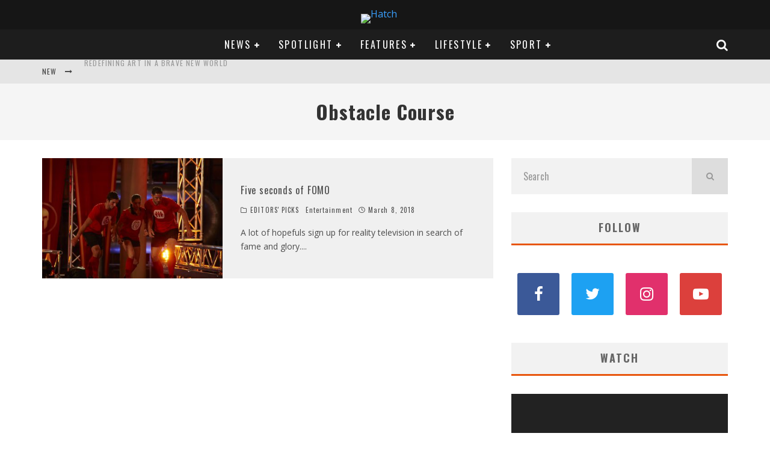

--- FILE ---
content_type: text/html; charset=UTF-8
request_url: http://ec2-13-237-209-185.ap-southeast-2.compute.amazonaws.com/tag/obstacle-course/
body_size: 25020
content:
<!DOCTYPE html>
<html lang="en-AU">
<head>
	<meta charset="UTF-8">
			<meta name="viewport" content="width=device-width, height=device-height, initial-scale=1.0, minimum-scale=1.0">
	
	<link rel="profile" href="http://gmpg.org/xfn/11">
	<meta name='robots' content='index, follow, max-image-preview:large, max-snippet:-1, max-video-preview:-1' />

	<!-- This site is optimized with the Yoast SEO plugin v19.13 - https://yoast.com/wordpress/plugins/seo/ -->
	<title>Obstacle Course Archives - Hatch</title>
	<link rel="canonical" href="http://13.237.209.185/tag/obstacle-course/" />
	<meta property="og:locale" content="en_US" />
	<meta property="og:type" content="article" />
	<meta property="og:title" content="Obstacle Course Archives - Hatch" />
	<meta property="og:url" content="http://13.237.209.185/tag/obstacle-course/" />
	<meta property="og:site_name" content="Hatch" />
	<meta name="twitter:card" content="summary_large_image" />
	<meta name="twitter:site" content="@HatchMacleay" />
	<script type="application/ld+json" class="yoast-schema-graph">{"@context":"https://schema.org","@graph":[{"@type":"CollectionPage","@id":"http://13.237.209.185/tag/obstacle-course/","url":"http://13.237.209.185/tag/obstacle-course/","name":"Obstacle Course Archives - Hatch","isPartOf":{"@id":"http://ec2-13-237-209-185.ap-southeast-2.compute.amazonaws.com/#website"},"primaryImageOfPage":{"@id":"http://13.237.209.185/tag/obstacle-course/#primaryimage"},"image":{"@id":"http://13.237.209.185/tag/obstacle-course/#primaryimage"},"thumbnailUrl":"http://ec2-13-237-209-185.ap-southeast-2.compute.amazonaws.com/wp-content/uploads/2018/03/5341.jpg","breadcrumb":{"@id":"http://13.237.209.185/tag/obstacle-course/#breadcrumb"},"inLanguage":"en-AU"},{"@type":"ImageObject","inLanguage":"en-AU","@id":"http://13.237.209.185/tag/obstacle-course/#primaryimage","url":"http://ec2-13-237-209-185.ap-southeast-2.compute.amazonaws.com/wp-content/uploads/2018/03/5341.jpg","contentUrl":"http://ec2-13-237-209-185.ap-southeast-2.compute.amazonaws.com/wp-content/uploads/2018/03/5341.jpg","width":3104,"height":2069,"caption":"How will Team FOMO go when they hit the dreaded Human Ladder? Image: Supplied"},{"@type":"BreadcrumbList","@id":"http://13.237.209.185/tag/obstacle-course/#breadcrumb","itemListElement":[{"@type":"ListItem","position":1,"name":"Home","item":"https://ec2-13-237-209-185.ap-southeast-2.compute.amazonaws.com/"},{"@type":"ListItem","position":2,"name":"Obstacle Course"}]},{"@type":"WebSite","@id":"http://ec2-13-237-209-185.ap-southeast-2.compute.amazonaws.com/#website","url":"http://ec2-13-237-209-185.ap-southeast-2.compute.amazonaws.com/","name":"Hatch","description":"","publisher":{"@id":"http://ec2-13-237-209-185.ap-southeast-2.compute.amazonaws.com/#organization"},"potentialAction":[{"@type":"SearchAction","target":{"@type":"EntryPoint","urlTemplate":"http://ec2-13-237-209-185.ap-southeast-2.compute.amazonaws.com/?s={search_term_string}"},"query-input":"required name=search_term_string"}],"inLanguage":"en-AU"},{"@type":"Organization","@id":"http://ec2-13-237-209-185.ap-southeast-2.compute.amazonaws.com/#organization","name":"Macleay College","url":"http://ec2-13-237-209-185.ap-southeast-2.compute.amazonaws.com/","logo":{"@type":"ImageObject","inLanguage":"en-AU","@id":"http://ec2-13-237-209-185.ap-southeast-2.compute.amazonaws.com/#/schema/logo/image/","url":"http://3.25.81.196/wp-content/uploads/2017/10/Macleay-College-e1508420154770.jpg","contentUrl":"http://3.25.81.196/wp-content/uploads/2017/10/Macleay-College-e1508420154770.jpg","width":300,"height":300,"caption":"Macleay College"},"image":{"@id":"http://ec2-13-237-209-185.ap-southeast-2.compute.amazonaws.com/#/schema/logo/image/"},"sameAs":["https://www.instagram.com/hatch_macleay/","https://www.youtube.com/channel/UCUZzPZeie9fu-u9dED0Yo2w","https://www.facebook.com/HatchMacleay/","https://twitter.com/HatchMacleay"]}]}</script>
	<!-- / Yoast SEO plugin. -->


<link rel='dns-prefetch' href='//fonts.googleapis.com' />
<link rel='dns-prefetch' href='//s.w.org' />
<link rel="alternate" type="application/rss+xml" title="Hatch &raquo; Feed" href="http://ec2-13-237-209-185.ap-southeast-2.compute.amazonaws.com/feed/" />
<link rel="alternate" type="application/rss+xml" title="Hatch &raquo; Comments Feed" href="http://ec2-13-237-209-185.ap-southeast-2.compute.amazonaws.com/comments/feed/" />
<link rel="alternate" type="application/rss+xml" title="Hatch &raquo; Obstacle Course Tag Feed" href="http://ec2-13-237-209-185.ap-southeast-2.compute.amazonaws.com/tag/obstacle-course/feed/" />
		<!-- This site uses the Google Analytics by MonsterInsights plugin v9.11.0 - Using Analytics tracking - https://www.monsterinsights.com/ -->
		<!-- Note: MonsterInsights is not currently configured on this site. The site owner needs to authenticate with Google Analytics in the MonsterInsights settings panel. -->
					<!-- No tracking code set -->
				<!-- / Google Analytics by MonsterInsights -->
		<script type="text/javascript">
window._wpemojiSettings = {"baseUrl":"https:\/\/s.w.org\/images\/core\/emoji\/13.1.0\/72x72\/","ext":".png","svgUrl":"https:\/\/s.w.org\/images\/core\/emoji\/13.1.0\/svg\/","svgExt":".svg","source":{"concatemoji":"http:\/\/ec2-13-237-209-185.ap-southeast-2.compute.amazonaws.com\/wp-includes\/js\/wp-emoji-release.min.js?ver=5.9.12"}};
/*! This file is auto-generated */
!function(e,a,t){var n,r,o,i=a.createElement("canvas"),p=i.getContext&&i.getContext("2d");function s(e,t){var a=String.fromCharCode;p.clearRect(0,0,i.width,i.height),p.fillText(a.apply(this,e),0,0);e=i.toDataURL();return p.clearRect(0,0,i.width,i.height),p.fillText(a.apply(this,t),0,0),e===i.toDataURL()}function c(e){var t=a.createElement("script");t.src=e,t.defer=t.type="text/javascript",a.getElementsByTagName("head")[0].appendChild(t)}for(o=Array("flag","emoji"),t.supports={everything:!0,everythingExceptFlag:!0},r=0;r<o.length;r++)t.supports[o[r]]=function(e){if(!p||!p.fillText)return!1;switch(p.textBaseline="top",p.font="600 32px Arial",e){case"flag":return s([127987,65039,8205,9895,65039],[127987,65039,8203,9895,65039])?!1:!s([55356,56826,55356,56819],[55356,56826,8203,55356,56819])&&!s([55356,57332,56128,56423,56128,56418,56128,56421,56128,56430,56128,56423,56128,56447],[55356,57332,8203,56128,56423,8203,56128,56418,8203,56128,56421,8203,56128,56430,8203,56128,56423,8203,56128,56447]);case"emoji":return!s([10084,65039,8205,55357,56613],[10084,65039,8203,55357,56613])}return!1}(o[r]),t.supports.everything=t.supports.everything&&t.supports[o[r]],"flag"!==o[r]&&(t.supports.everythingExceptFlag=t.supports.everythingExceptFlag&&t.supports[o[r]]);t.supports.everythingExceptFlag=t.supports.everythingExceptFlag&&!t.supports.flag,t.DOMReady=!1,t.readyCallback=function(){t.DOMReady=!0},t.supports.everything||(n=function(){t.readyCallback()},a.addEventListener?(a.addEventListener("DOMContentLoaded",n,!1),e.addEventListener("load",n,!1)):(e.attachEvent("onload",n),a.attachEvent("onreadystatechange",function(){"complete"===a.readyState&&t.readyCallback()})),(n=t.source||{}).concatemoji?c(n.concatemoji):n.wpemoji&&n.twemoji&&(c(n.twemoji),c(n.wpemoji)))}(window,document,window._wpemojiSettings);
</script>
<style type="text/css">
img.wp-smiley,
img.emoji {
	display: inline !important;
	border: none !important;
	box-shadow: none !important;
	height: 1em !important;
	width: 1em !important;
	margin: 0 0.07em !important;
	vertical-align: -0.1em !important;
	background: none !important;
	padding: 0 !important;
}
</style>
	<link rel='stylesheet' id='colorbox-css'  href='http://ec2-13-237-209-185.ap-southeast-2.compute.amazonaws.com/wp-content/plugins/wp-colorbox/example5/colorbox.css?ver=5.9.12' type='text/css' media='all' />
<link rel='stylesheet' id='wp-block-library-css'  href='http://ec2-13-237-209-185.ap-southeast-2.compute.amazonaws.com/wp-includes/css/dist/block-library/style.min.css?ver=5.9.12' type='text/css' media='all' />
<link rel='stylesheet' id='awb-css'  href='http://ec2-13-237-209-185.ap-southeast-2.compute.amazonaws.com/wp-content/plugins/advanced-backgrounds/assets/awb/awb.min.css?ver=1.11.4' type='text/css' media='all' />
<style id='global-styles-inline-css' type='text/css'>
body{--wp--preset--color--black: #000000;--wp--preset--color--cyan-bluish-gray: #abb8c3;--wp--preset--color--white: #ffffff;--wp--preset--color--pale-pink: #f78da7;--wp--preset--color--vivid-red: #cf2e2e;--wp--preset--color--luminous-vivid-orange: #ff6900;--wp--preset--color--luminous-vivid-amber: #fcb900;--wp--preset--color--light-green-cyan: #7bdcb5;--wp--preset--color--vivid-green-cyan: #00d084;--wp--preset--color--pale-cyan-blue: #8ed1fc;--wp--preset--color--vivid-cyan-blue: #0693e3;--wp--preset--color--vivid-purple: #9b51e0;--wp--preset--gradient--vivid-cyan-blue-to-vivid-purple: linear-gradient(135deg,rgba(6,147,227,1) 0%,rgb(155,81,224) 100%);--wp--preset--gradient--light-green-cyan-to-vivid-green-cyan: linear-gradient(135deg,rgb(122,220,180) 0%,rgb(0,208,130) 100%);--wp--preset--gradient--luminous-vivid-amber-to-luminous-vivid-orange: linear-gradient(135deg,rgba(252,185,0,1) 0%,rgba(255,105,0,1) 100%);--wp--preset--gradient--luminous-vivid-orange-to-vivid-red: linear-gradient(135deg,rgba(255,105,0,1) 0%,rgb(207,46,46) 100%);--wp--preset--gradient--very-light-gray-to-cyan-bluish-gray: linear-gradient(135deg,rgb(238,238,238) 0%,rgb(169,184,195) 100%);--wp--preset--gradient--cool-to-warm-spectrum: linear-gradient(135deg,rgb(74,234,220) 0%,rgb(151,120,209) 20%,rgb(207,42,186) 40%,rgb(238,44,130) 60%,rgb(251,105,98) 80%,rgb(254,248,76) 100%);--wp--preset--gradient--blush-light-purple: linear-gradient(135deg,rgb(255,206,236) 0%,rgb(152,150,240) 100%);--wp--preset--gradient--blush-bordeaux: linear-gradient(135deg,rgb(254,205,165) 0%,rgb(254,45,45) 50%,rgb(107,0,62) 100%);--wp--preset--gradient--luminous-dusk: linear-gradient(135deg,rgb(255,203,112) 0%,rgb(199,81,192) 50%,rgb(65,88,208) 100%);--wp--preset--gradient--pale-ocean: linear-gradient(135deg,rgb(255,245,203) 0%,rgb(182,227,212) 50%,rgb(51,167,181) 100%);--wp--preset--gradient--electric-grass: linear-gradient(135deg,rgb(202,248,128) 0%,rgb(113,206,126) 100%);--wp--preset--gradient--midnight: linear-gradient(135deg,rgb(2,3,129) 0%,rgb(40,116,252) 100%);--wp--preset--duotone--dark-grayscale: url('#wp-duotone-dark-grayscale');--wp--preset--duotone--grayscale: url('#wp-duotone-grayscale');--wp--preset--duotone--purple-yellow: url('#wp-duotone-purple-yellow');--wp--preset--duotone--blue-red: url('#wp-duotone-blue-red');--wp--preset--duotone--midnight: url('#wp-duotone-midnight');--wp--preset--duotone--magenta-yellow: url('#wp-duotone-magenta-yellow');--wp--preset--duotone--purple-green: url('#wp-duotone-purple-green');--wp--preset--duotone--blue-orange: url('#wp-duotone-blue-orange');--wp--preset--font-size--small: 13px;--wp--preset--font-size--medium: 20px;--wp--preset--font-size--large: 36px;--wp--preset--font-size--x-large: 42px;}.has-black-color{color: var(--wp--preset--color--black) !important;}.has-cyan-bluish-gray-color{color: var(--wp--preset--color--cyan-bluish-gray) !important;}.has-white-color{color: var(--wp--preset--color--white) !important;}.has-pale-pink-color{color: var(--wp--preset--color--pale-pink) !important;}.has-vivid-red-color{color: var(--wp--preset--color--vivid-red) !important;}.has-luminous-vivid-orange-color{color: var(--wp--preset--color--luminous-vivid-orange) !important;}.has-luminous-vivid-amber-color{color: var(--wp--preset--color--luminous-vivid-amber) !important;}.has-light-green-cyan-color{color: var(--wp--preset--color--light-green-cyan) !important;}.has-vivid-green-cyan-color{color: var(--wp--preset--color--vivid-green-cyan) !important;}.has-pale-cyan-blue-color{color: var(--wp--preset--color--pale-cyan-blue) !important;}.has-vivid-cyan-blue-color{color: var(--wp--preset--color--vivid-cyan-blue) !important;}.has-vivid-purple-color{color: var(--wp--preset--color--vivid-purple) !important;}.has-black-background-color{background-color: var(--wp--preset--color--black) !important;}.has-cyan-bluish-gray-background-color{background-color: var(--wp--preset--color--cyan-bluish-gray) !important;}.has-white-background-color{background-color: var(--wp--preset--color--white) !important;}.has-pale-pink-background-color{background-color: var(--wp--preset--color--pale-pink) !important;}.has-vivid-red-background-color{background-color: var(--wp--preset--color--vivid-red) !important;}.has-luminous-vivid-orange-background-color{background-color: var(--wp--preset--color--luminous-vivid-orange) !important;}.has-luminous-vivid-amber-background-color{background-color: var(--wp--preset--color--luminous-vivid-amber) !important;}.has-light-green-cyan-background-color{background-color: var(--wp--preset--color--light-green-cyan) !important;}.has-vivid-green-cyan-background-color{background-color: var(--wp--preset--color--vivid-green-cyan) !important;}.has-pale-cyan-blue-background-color{background-color: var(--wp--preset--color--pale-cyan-blue) !important;}.has-vivid-cyan-blue-background-color{background-color: var(--wp--preset--color--vivid-cyan-blue) !important;}.has-vivid-purple-background-color{background-color: var(--wp--preset--color--vivid-purple) !important;}.has-black-border-color{border-color: var(--wp--preset--color--black) !important;}.has-cyan-bluish-gray-border-color{border-color: var(--wp--preset--color--cyan-bluish-gray) !important;}.has-white-border-color{border-color: var(--wp--preset--color--white) !important;}.has-pale-pink-border-color{border-color: var(--wp--preset--color--pale-pink) !important;}.has-vivid-red-border-color{border-color: var(--wp--preset--color--vivid-red) !important;}.has-luminous-vivid-orange-border-color{border-color: var(--wp--preset--color--luminous-vivid-orange) !important;}.has-luminous-vivid-amber-border-color{border-color: var(--wp--preset--color--luminous-vivid-amber) !important;}.has-light-green-cyan-border-color{border-color: var(--wp--preset--color--light-green-cyan) !important;}.has-vivid-green-cyan-border-color{border-color: var(--wp--preset--color--vivid-green-cyan) !important;}.has-pale-cyan-blue-border-color{border-color: var(--wp--preset--color--pale-cyan-blue) !important;}.has-vivid-cyan-blue-border-color{border-color: var(--wp--preset--color--vivid-cyan-blue) !important;}.has-vivid-purple-border-color{border-color: var(--wp--preset--color--vivid-purple) !important;}.has-vivid-cyan-blue-to-vivid-purple-gradient-background{background: var(--wp--preset--gradient--vivid-cyan-blue-to-vivid-purple) !important;}.has-light-green-cyan-to-vivid-green-cyan-gradient-background{background: var(--wp--preset--gradient--light-green-cyan-to-vivid-green-cyan) !important;}.has-luminous-vivid-amber-to-luminous-vivid-orange-gradient-background{background: var(--wp--preset--gradient--luminous-vivid-amber-to-luminous-vivid-orange) !important;}.has-luminous-vivid-orange-to-vivid-red-gradient-background{background: var(--wp--preset--gradient--luminous-vivid-orange-to-vivid-red) !important;}.has-very-light-gray-to-cyan-bluish-gray-gradient-background{background: var(--wp--preset--gradient--very-light-gray-to-cyan-bluish-gray) !important;}.has-cool-to-warm-spectrum-gradient-background{background: var(--wp--preset--gradient--cool-to-warm-spectrum) !important;}.has-blush-light-purple-gradient-background{background: var(--wp--preset--gradient--blush-light-purple) !important;}.has-blush-bordeaux-gradient-background{background: var(--wp--preset--gradient--blush-bordeaux) !important;}.has-luminous-dusk-gradient-background{background: var(--wp--preset--gradient--luminous-dusk) !important;}.has-pale-ocean-gradient-background{background: var(--wp--preset--gradient--pale-ocean) !important;}.has-electric-grass-gradient-background{background: var(--wp--preset--gradient--electric-grass) !important;}.has-midnight-gradient-background{background: var(--wp--preset--gradient--midnight) !important;}.has-small-font-size{font-size: var(--wp--preset--font-size--small) !important;}.has-medium-font-size{font-size: var(--wp--preset--font-size--medium) !important;}.has-large-font-size{font-size: var(--wp--preset--font-size--large) !important;}.has-x-large-font-size{font-size: var(--wp--preset--font-size--x-large) !important;}
</style>
<link rel='stylesheet' id='lets-social-count-css'  href='http://ec2-13-237-209-185.ap-southeast-2.compute.amazonaws.com/wp-content/plugins/lets-social-count/assets/css/style.css?ver=1.1' type='text/css' media='all' />
<link rel='stylesheet' id='ai-core-style-css'  href='http://ec2-13-237-209-185.ap-southeast-2.compute.amazonaws.com/wp-content/plugins/aesop-story-engine/public/assets/css/ai-core.css?ver=1' type='text/css' media='all' />
<style id='ai-core-style-inline-css' type='text/css'>
.aesop-gallery-component .aesop-component-caption{color:#333;padding:.25rem .75rem;background:rgba(255,255,255,.8);font-size:14px}.aesop-stacked-img{background-position:50%;background-repeat:no-repeat;background-size:cover;width:100%;left:0;top:0;position:relative;overflow:hidden}.aesop-stacked-img .aesop-stacked-caption{position:absolute;bottom:20px;right:20px;z-index:0;color:#333;padding:.25rem .75rem;background:rgba(255,255,255,.8);font-size:14px;-webkit-transition:all .75s ease-in-out;transition:all .75s ease-in-out}.aesop-sequence-img-wrap .aesop-sequence-caption{padding-left:4.5rem}.aesop-sequence-img-wrap .aesop-sequence-caption:before{left:0;bottom:-4px;font-weight:700;line-height:1;padding:.6rem .75rem;border:1px solid;border-color:inherit;content:counter(sequence-counter,decimal-leading-zero);counter-increment:sequence-counter}.aesop-sequence-img-wrap .aesop-sequence-img{width:100%;max-width:1200px;display:block}.aesop-hero-gallery-wrapper{clear:both;position:relative}.aesop-hero-gallery-content{position:absolute;top:20px}.aesopicon-search-plus{position:relative}.aesopicon-search-plus:after{display:inline-block;font-family:Dashicons;font-style:normal;font-weight:400;line-height:1;-webkit-font-smoothing:antialiased;-moz-osx-font-smoothing:grayscale;content:'\f179'}.aesop-parallax-component{clear:both}.aesop-parallax-component .aesop-parallax-sc{margin:0}.aesop-content-component .aesop-content-comp-wrap{padding:1.5em 2em}@media (max-width:766px){.aesop-content-component .aesop-content-comp-wrap{padding:1em}}.aesop-content-component .aesop-content-comp-inner p{line-height:1.2em}.aesop-content-component .aesop-content-img .aesop-content-comp-inner{word-wrap:break-word;background:rgba(255,255,255,.4);padding:1rem;line-height:1.3}.aesop-content-component .aesop-content-img .aesop-content-comp-inner p{margin-bottom:0}.aesop-image-component img{-webkit-box-shadow:0 0 6px -1px rgba(0,0,0,.5);box-shadow:0 0 6px -1px rgba(0,0,0,.5)}.aesop-image-component .aesop-lightbox{text-decoration:none;display:block}.aesop-image-component .aesop-img-enlarge{margin:0 0 .5rem}.aesop-image-component .aesop-img-enlarge:hover{text-decoration:none}.aesop-image-component .aesop-img-enlarge i{position:relative;top:1px}.aesop-image-component .aesop-img-enlarge,.aesop-image-component .aesop-image-component-caption{color:#b3b3b3;font-size:12px;font-family:"Helvetica Neue",Helvetica,Arial,sans-serif}.aesop-image-component .aesop-cap-cred,.aesop-image-component .aesop-img-enlarge{color:#b3b3b3}.aesop-image-component .aesop-cap-cred{border-top:1px dotted #b3b3b3;font-size:9px}.aesop-image-component:hover{opacity:.85;filter:alpha(opacity=85);-webkit-transition:opacity .25s ease-in-out;transition:opacity .25s ease-in-out}.aesop-image-component:active img{box-shadow:none}.aesop-video-component .aesop-video-component-caption{color:#b3b3b3}.aesop-video-component .aesop-component-caption{color:#333;padding:.25rem .75rem;background:rgba(255,255,255,.8);font-size:14px}.mejs-container{width:100%;max-width:800px!important;margin-left:auto;margin-right:auto}.mejs-container+p{margin-top:1rem}.aesop-quote-component{padding:3rem 2rem}.aesop-quote-component blockquote{font-style:italic}.aesop-quote-component cite{display:block;font-size:14px}.aesop-on-genesis .aesop-quote-component blockquote:before{content:none}.aesop-story-collection{clear:both}.aesop-story-collection .aesop-story-collection-title{text-align:center;background:#fff;text-transform:uppercase;font-size:1.75rem;line-height:1.75rem;letter-spacing:.05rem;padding:.8rem 0 .6rem;margin:0;z-index:2;position:relative;-webkit-box-shadow:0 7px 7px -7px #000;box-shadow:0 7px 7px -7px #000}.aesop-story-collection .aesop-collection-item{float:left;position:relative;height:220px;overflow:hidden}.aesop-story-collection .aesop-collection-item .aesop-collection-item-link{display:table;height:100%;width:100%;color:#fff;-webkit-transition:all .25s ease-in-out;transition:all .25s ease-in-out}.aesop-story-collection .aesop-collection-item .aesop-collection-item-link:before{position:absolute;content:'';width:100%;height:100%;background:#000;opacity:.65;filter:alpha(opacity=65);z-index:1}.aesop-story-collection .aesop-collection-item .aesop-collection-item-link:hover{text-decoration:none;-webkit-transition:all .25s ease-in-out;transition:all .25s ease-in-out}.aesop-story-collection .aesop-collection-item .aesop-collection-item-link:hover:before{-webkit-transition:opacity .25s linear;transition:opacity .25s linear;opacity:0;filter:alpha(opacity=0)}.aesop-story-collection .aesop-collection-item .aesop-collection-item-link:hover .aesop-collection-item-inner{background:rgba(0,0,0,.5)}.aesop-story-collection .aesop-collection-item .aesop-collection-item-inner{display:table-cell;vertical-align:middle;width:100%;height:100%;padding:0 2.5rem;position:relative;text-align:center;z-index:1;overflow:hidden;text-shadow:0 0 3px rgba(0,0,0,.6)}.aesop-story-collection .aesop-collection-item .aesop-collection-item-inner .aesop-collection-entry-title{font-weight:800;text-transform:uppercase;color:#fff;margin:auto}.aesop-story-collection .aesop-collection-item .aesop-collection-item-inner .aesop-collection-item-excerpt{font-size:12px}.aesop-story-collection .aesop-collection-item .aesop-collection-item-inner .aesop-collection-meta{font-family:"Helvetica Neue",Helvetica,Arial,sans-serif;font-size:12px;margin-bottom:3rem;font-style:italic}.aesop-story-collection .aesop-collection-item .aesop-collection-item-img{position:absolute;width:100%;height:100%;left:0;z-index:0;background-position:center center}.aesop-story-collection .aesop-collection-splash .aesop-collection-item-link:before{content:none}.aesop-story-collection .aesop-collection-splash .aesop-collection-item-link:hover .aesop-collection-item-inner{background:0 0}.aesop-story-collection .aesop-collection-splash .aesop-collection-item-inner .aesop-collection-entry-title{color:#333;text-shadow:none}.aesop-story-collection .aesop-collection-load-more{background:#000;opacity:.65;filter:alpha(opacity=65);z-index:1;height:70px;line-height:70px;color:#fff}.jorgen-article-cover-wrap{position:fixed}.aesop-article-chapter-wrap{position:relative}.aesop-article-chapter-wrap.aesop-video-chapter .aesop-cover-title{max-width:100%;margin:0;padding-bottom:20px;top:150px;border-bottom:1px solid #fff;font-size:62px!important;color:#fff;width:90%;left:10%;position:absolute;z-index:1}.aesop-article-chapter-wrap.aesop-video-chapter .aesop-cover-title small{font-size:40px}@media (max-width:800px){.aesop-article-chapter-wrap .aesop-cover-title{font-size:52px}.aesop-article-chapter-wrap .aesop-cover-title small{font-size:42px}}@media (max-width:480px){.aesop-article-chapter-wrap .aesop-cover-title{display:block;bottom:30px;font-size:32px}.aesop-article-chapter-wrap .aesop-cover-title small{display:block;font-size:20px}}.aesop-cover-title{max-width:100%;margin:0;padding-bottom:20px;bottom:100px;border-bottom:1px solid #fff;font-size:62px!important;color:#fff;width:90%;left:10%;position:absolute;z-index:1}.aesop-cover-title small{font-size:40px}.aesop-toggle-chapter-menu{position:fixed;right:-1px;bottom:57px;height:44px;width:44px;background:#e6e6e6;border-top-left-radius:2px;border-bottom-left-radius:2px;z-index:150;-webkit-transition:right .25s ease;transition:right .25s ease}.aesop-toggle-chapter-menu:hover{background:#007aac;text-decoration:none}.aesop-toggle-chapter-menu:hover i{color:#fff}.aesop-toggle-chapter-menu i{color:#007aac}.aesop-chapter-menu-open .aesop-chapter-menu{right:0}.aesop-chapter-menu-open .aesop-toggle-chapter-menu{right:250px}.aesop-close-chapter-menu{position:absolute;top:12px;right:12px;z-index:1}.aesop-close-chapter-menu:hover{cursor:pointer}.aesop-chapter-menu{right:-250px;width:250px;top:0;position:fixed;bottom:0;background:#e6e6e6;-webkit-transition:right .25s ease;transition:right .25s ease;z-index:500;counter-reset:sequence-counter;color:#777}.aesop-chapter-menu .scroll-nav__list{margin:0;padding:0}.aesop-chapter-menu *{box-sizing:border-box;-moz-box-sizing:border-box;-webkit-box-sizing:border-box}.aesop-chapter-menu li{display:block;margin-bottom:0;position:relative;padding-left:15px;font:400 14px/28px Arial,Helvetica,sans-serif}.aesop-chapter-menu li:before{content:counter(sequence-counter,upper-roman);counter-increment:sequence-counter;position:absolute;left:0}.aesop-chapter-menu a:link,.aesop-chapter-menu .scroll-nav__link{color:#777;padding-top:5px;padding-bottom:5px}.admin-bar .aesop-chapter-menu{top:32px}.aesop-chapter-menu--inner{padding:15px}.aesop-character-component .aesop-character-float{margin:.65rem 0;width:150px;text-align:center}.aesop-character-component .aesop-character-float .aesop-character-title{vertical-align:top;font-size:12px;font-family:"Helvetica Neue",Helvetica,Arial,sans-serif;color:#b3b3b3;text-transform:uppercase;letter-spacing:.05em;display:block;text-align:center;margin:0 0 .5rem}.aesop-character-component .aesop-character-float.aesop-character-right{float:right;margin-left:1.75rem}.aesop-character-component .aesop-character-float.aesop-character-center{margin-left:auto;margin-right:auto}.aesop-character-component .aesop-character-float.aesop-character-center .aesop-character-name{text-align:center}.aesop-character-component .aesop-character-float.aesop-character-left{float:left;margin-right:1.75rem}.aesop-character-component .aesop-character-avatar{width:90%;border-radius:50%}.aesop-character-component .aesop-character-cap{font-size:12px;line-height:14px;font-family:"Helvetica Neue",Helvetica,Arial,sans-serif;color:#b3b3b3;font-style:italic;margin-top:.8rem;border-top:1px dotted #b3b3b3;padding-top:.3rem}.aesop-document-component a{font-size:12px;font-family:"Helvetica Neue",Helvetica,Arial,sans-serif;color:#b3b3b3;line-height:12px;text-decoration:none}.aesop-document-component a span{border-bottom:1px solid #e6e6e6;font-size:12px;color:gray}.aesop-document-component a span:before{content:'\f498';font-family:Dashicons;position:absolute;left:0}.aesop-timeline{position:fixed;bottom:0;left:0;right:0;z-index:10}.aesop-timeline ol{margin:0;padding:0;position:relative;background:#e6e6e6;padding:5px 10px;-webkit-box-shadow:inset 0 7px 7px -7px gray;box-shadow:inset 0 7px 7px -7px gray}.aesop-timeline ol:before,.aesop-timeline ol:after{content:" ";display:table}.aesop-timeline ol:after{clear:both}.aesop-timeline ol li{display:inline-block;margin-right:5px}.aesop-timeline ol li:last-child{margin-right:0}.aesop-timeline ol li a{text-transform:uppercase;font-size:14px;color:inherit;padding:2px 10px 8px;display:block;position:relative}.aesop-timeline ol li a:after{content:'';height:20px;border-right:1px solid #666;width:1px;position:absolute;left:50%;bottom:-10px}.aesop-timeline ol li.active a{color:#428bca}.aesop-timeline ol li.active a:after{border-right-color:#428bca}
</style>
<link rel='stylesheet' id='ai-lightbox-style-css'  href='http://ec2-13-237-209-185.ap-southeast-2.compute.amazonaws.com/wp-content/plugins/aesop-story-engine/public/assets/css/lightbox.css?ver=1' type='text/css' media='all' />
<link rel='stylesheet' id='valenti-fonts-css'  href='https://fonts.googleapis.com/css?family=Oswald%3A400%2C700%7COpen+Sans%3A400%2C700&#038;display=swap' type='text/css' media='all' />
<!--[if IE]>
<link rel='stylesheet' id='valenti-ie9-css'  href='http://ec2-13-237-209-185.ap-southeast-2.compute.amazonaws.com/wp-content/themes/valenti/assets/css/ie.css?ver=5.6.3.2' type='text/css' media='all' />
<![endif]-->
<link rel='stylesheet' id='swipebox-css'  href='http://ec2-13-237-209-185.ap-southeast-2.compute.amazonaws.com/wp-content/themes/valenti/assets/css/swipebox.min.css?ver=1.4.4.1' type='text/css' media='all' />
<link rel='stylesheet' id='valenti-style-css'  href='http://ec2-13-237-209-185.ap-southeast-2.compute.amazonaws.com/wp-content/themes/valenti/assets/css/style.min.css?ver=5.6.3.2' type='text/css' media='all' />
<style id='valenti-style-inline-css' type='text/css'>
body{ color:#808080}.entry-content h1, .entry-content h2, .entry-content h3, .entry-content h4, .entry-content h5, .entry-content h6{ color:#333333}.link-color-wrap a, .block-wrap-code .block a{ color:#3aa0ff}.link-color-wrap a:hover, .block-wrap-code .block a:hover{ color:#1a75ca}body{font-family:'Open Sans',sans-serif;font-size:14px;font-weight:400;line-height:1.666;text-transform:none;}.excerpt{font-family:'Open Sans',sans-serif;font-size:14px;font-weight:400;line-height:1.666;text-transform:none;}.preview-thumbnail .title, .preview-review .title{font-family:'Oswald',sans-serif;font-size:14px;font-weight:700;line-height:1.2;text-transform:none;}.byline{font-family:'Oswald',sans-serif;font-size:11px;font-weight:400;letter-spacing:0.1em;line-height:1.3;text-transform:none;}.hero-meta .byline{font-family:'Oswald',sans-serif;font-size:11px;font-weight:400;letter-spacing:0.05em;line-height:1.3;text-transform:none;}.tipi-button{font-family:'Oswald',sans-serif;font-size:14px;font-weight:700;letter-spacing:0.1em;text-transform:uppercase;}.secondary-menu-wrap, .secondary-menu-wrap .sub-menu a:not(.tipi-button){font-family:'Oswald',sans-serif;font-size:14px;font-weight:700;letter-spacing:0.1em;line-height:1;text-transform:uppercase;}.footer-menu{font-family:'Oswald',sans-serif;font-size:12px;font-weight:400;line-height:1;text-transform:none;}.site-footer .textwidget{font-family:'Open Sans',sans-serif;font-size:14px;font-weight:400;line-height:1.666;text-transform:none;}.copyright{font-family:'Open Sans',sans-serif;font-size:12px;font-weight:400;line-height:1;text-transform:none;}.preview-slider.title-s .title{font-family:'Oswald',sans-serif;font-size:14px;font-weight:700;letter-spacing:0.04em;line-height:1.4;text-transform:uppercase;}.preview-slider.title-m .title{font-family:'Oswald',sans-serif;font-size:14px;font-weight:700;letter-spacing:0.04em;line-height:1.4;text-transform:uppercase;}.preview-slider.title-l .title{font-family:'Oswald',sans-serif;font-size:14px;font-weight:700;letter-spacing:0.04em;line-height:1.4;text-transform:uppercase;}.preview-slider.title-xl .title{font-family:'Oswald',sans-serif;font-size:14px;font-weight:700;letter-spacing:0.04em;line-height:1.4;text-transform:uppercase;}.preview-grid.title-xs .title{font-family:'Oswald',sans-serif;font-size:14px;font-weight:700;letter-spacing:0.04em;line-height:1.4;text-transform:uppercase;}.preview-grid.title-s .title{font-family:'Oswald',sans-serif;font-size:14px;font-weight:700;letter-spacing:0.04em;line-height:1.4;text-transform:uppercase;}.preview-grid.title-m .title{font-family:'Oswald',sans-serif;font-size:14px;font-weight:700;letter-spacing:0.04em;line-height:1.4;text-transform:uppercase;}.preview-grid.title-l .title{font-family:'Oswald',sans-serif;font-size:14px;font-weight:700;letter-spacing:0.04em;line-height:1.4;text-transform:uppercase;}.preview-classic .title{font-family:'Oswald',sans-serif;font-size:14px;font-weight:400;letter-spacing:0.05em;line-height:1.4;text-transform:none;}.preview-2 .title{font-family:'Oswald',sans-serif;font-size:14px;font-weight:400;letter-spacing:0.05em;line-height:1.4;text-transform:none;}.entry-content blockquote, .entry-content blockquote p{font-family:'Oswald',sans-serif;font-size:18px;font-weight:400;line-height:1.5;text-transform:none;}.hero-wrap .caption, .gallery-block__wrap .caption, figcaption{font-family:'Open Sans',sans-serif;font-size:10px;font-weight:400;line-height:1.2;text-transform:none;}.main-navigation .horizontal-menu > li > a{font-family:'Oswald',sans-serif;font-size:14px;font-weight:400;letter-spacing:0.15em;line-height:1;text-transform:uppercase;}.sub-menu a:not(.tipi-button){font-family:'Oswald',sans-serif;font-size:14px;font-weight:400;letter-spacing:0.13em;line-height:1.6;text-transform:uppercase;}.hero-meta.tipi-s-typo .title{font-family:'Oswald',sans-serif;font-size:18px;font-weight:700;line-height:1.3;text-transform:none;}.hero-meta.tipi-m-typo .title{font-family:'Oswald',sans-serif;font-size:18px;font-weight:700;line-height:1.3;text-transform:uppercase;}.hero-meta.tipi-l-typo .title{font-family:'Oswald',sans-serif;font-size:18px;font-weight:700;line-height:1.3;text-transform:uppercase;}.entry-content h2{font-family:'Oswald',sans-serif;font-size:18px;font-weight:700;letter-spacing:0.1em;line-height:1.3;text-transform:uppercase;}.entry-content h3{font-family:'Oswald',sans-serif;font-size:14px;font-weight:700;letter-spacing:0.1em;line-height:1.3;text-transform:uppercase;}.entry-content h4{font-family:'Oswald',sans-serif;font-size:18px;font-weight:700;letter-spacing:0.1em;line-height:1.3;text-transform:uppercase;}.widget-title{font-family:'Oswald',sans-serif;font-size:14px;font-weight:700;letter-spacing:0.1em;line-height:1.3;text-transform:uppercase;}.block-title-wrap .title{font-family:'Oswald',sans-serif;font-size:12px;font-weight:700;letter-spacing:0.16em;line-height:1.4;text-transform:inherit;}.block-subtitle{font-family:'Open Sans',sans-serif;font-size:10px;font-weight:700;letter-spacing:0.1em;line-height:1.2;text-transform:none;}.preview-classic { padding-bottom: 30px; }.block-wrap-classic .block ~ .block { padding-top: 30px; }.preview-thumbnail { padding-bottom: 20px; }.valenti-widget .preview-thumbnail { padding-bottom: 15px; }.site-footer > .bg-area{ border-top:20px solid #333333;}.footer-widget-wrap{ border-right:1px solid #333333;}.split-1:not(.preview-thumbnail) .mask {
		-webkit-flex: 0 0 40%;
		-ms-flex: 0 0 40%;
		flex: 0 0 40%;
		width: 40%;
	}.footer-lower {
		padding-top: 30px;
		padding-bottom: 30px;
	}.footer-widget-wrap {
		padding-top: 45px;
		padding-bottom: 45px;
	}.main-menu > li > a {
		padding-top: 17px;
		padding-bottom: 17px;
	}.main-navigation .main-nav-wrap > .menu-icons a{padding-left:10px;}.main-navigation .main-nav-wrap > .menu-icons a{padding-right:10px;}.main-navigation .main-nav-wrap > .menu-icons {margin-right:-10px;}.main-navigation .main-nav-wrap .menu-icons > li > a {font-size:20px;}.secondary-menu-wrap .menu-icons a{padding-left:10px;}.secondary-menu-wrap .menu-icons a{padding-right:10px;}.secondary-menu-wrap .menu-icons {margin-right:-10px;}.secondary-menu-wrap .menu-icons > li > a {font-size:16px;}.accent--color, .bbp-submit-wrapper button, .bbp-submit-wrapper button:visited, .buddypress .cb-cat-header .title a, .woocommerce .star-rating:before, .woocommerce-page .star-rating:before, .woocommerce .star-rating span, .woocommerce-page .star-rating span, .woocommerce .stars a {
		color:#e8560e;
	}.bbp-submit-wrapper button, #buddypress button:hover, #buddypress a.button:hover, #buddypress a.button:focus, #buddypress input[type=submit]:hover, #buddypress input[type=button]:hover, #buddypress input[type=reset]:hover, #buddypress ul.button-nav li a:hover, #buddypress ul.button-nav li.current a, #buddypress div.generic-button a:hover, #buddypress .comment-reply-link:hover, #buddypress .activity-list li.load-more:hover, #buddypress #groups-list .generic-button a:hover {
		border-color: #e8560e;
	}.sidebar-widget .widget-title, .cb-cat-header, .site-footer .footer-widget-area .widget-title span, #wp-calendar caption, #buddypress #members-list .cb-member-list-box .item .item-title, #buddypress div.item-list-tabs ul li.selected, #buddypress div.item-list-tabs ul li.current, #buddypress .item-list-tabs ul li:hover, .woocommerce div.product .woocommerce-tabs ul.tabs li.active,
	.author-page-box {
		border-bottom-color: #e8560e ;
	}.cb-highlight, #buddypress button:hover, #buddypress a.button:hover, #buddypress a.button:focus, #buddypress input[type=submit]:hover, #buddypress input[type=button]:hover, #buddypress input[type=reset]:hover, #buddypress ul.button-nav li a:hover, #buddypress ul.button-nav li.current a, #buddypress div.generic-button a:hover, #buddypress .comment-reply-link:hover, #buddypress .activity-list li.load-more:hover, #buddypress #groups-list .generic-button a:hover {
		background-color: #e8560e;
	}.font-b { font-family: 'Open Sans',sans-serif; }h1, h2, h3, h4, h5, h6, .font-h, #bbp-user-navigation, .product_meta, .price, .woocommerce-review-link, .cart_item, .cart-collaterals .cart_totals th { font-family: 'Oswald',sans-serif }.site-mob-header:not(.site-mob-header-11) .header-padding .logo-main-wrap, .site-mob-header:not(.site-mob-header-11) .header-padding .icons-wrap a, .site-mob-header-11 .header-padding {
		padding-top: 15px;
		padding-bottom: 15px;
	}.site-header .header-padding {
		padding-top: 10px;
		padding-bottom: 10px;
	}.site-footer .bg-area{background-color: #1c1d1e;background-position: center center;}.site-footer .background{}.site-footer,.site-footer a{color: #e5e5e5;}.footer-widget-area{background-color: #272727;background-position: center center;}.footer-widget-area{}.footer-widget-area,.footer-widget-area a{color: #e5e5e5;}.grid-spacing { border-top-width: 3px; }.preview-slider.tile-overlay--1:after, .preview-slider.tile-overlay--2 .meta:after { opacity: 0.2; }.preview-grid.tile-overlay--1:after, .preview-grid.tile-overlay--2 .meta:after { opacity: 0.1; }.main-navigation-border { border-bottom-color: #161616; }@media only screen and (min-width: 481px) {.slider-spacing { margin-right: 3px;}.block-wrap-slider .slider { padding-top: 3px;}.grid-spacing { border-right-width: 3px; }.block-wrap-grid:not(.block-wrap-81) .block { width: calc( 100% + 3px ); }}@media only screen and (min-width: 768px) {.grid-spacing { border-right-width: 3px; }.block-wrap-55 .slide { margin-right: 3px!important; }.block-wrap-grid:not(.block-wrap-81) .block { width: calc( 100% + 3px ); }.preview-slider.tile-overlay--1:hover:after, .preview-slider.tile-overlay--2.tile-overlay--gradient:hover:after, .preview-slider.tile-overlay--2:hover .meta:after { opacity: 0.75 ; }.preview-grid.tile-overlay--1:hover:after, .preview-grid.tile-overlay--2.tile-overlay--gradient:hover:after, .preview-grid.tile-overlay--2:hover .meta:after { opacity: 0.3 ; }}@media only screen and (min-width: 1020px) {body{font-size:16px;}.hero-meta .byline{font-size:14px;}.tipi-button{font-size:12px;}.secondary-menu-wrap, .secondary-menu-wrap .sub-menu a:not(.tipi-button){font-size:12px;}.site-footer .textwidget{font-size:16px;}.preview-slider.title-s .title{font-size:16px;}.preview-slider.title-m .title{font-size:20px;}.preview-slider.title-l .title{font-size:30px;}.preview-slider.title-xl .title{font-size:40px;}.preview-grid.title-xs .title{font-size:16px;}.preview-grid.title-s .title{font-size:20px;}.preview-grid.title-m .title{font-size:32px;}.preview-grid.title-l .title{font-size:38px;}.preview-classic .title{font-size:16px;}.preview-2 .title{font-size:24px;}.entry-content blockquote, .entry-content blockquote p{font-size:26px;}.main-navigation .horizontal-menu > li > a{font-size:16px;}.hero-meta.tipi-s-typo .title{font-size:28px;}.hero-meta.tipi-m-typo .title{font-size:40px;}.hero-meta.tipi-l-typo .title{font-size:50px;}.entry-content h2{font-size:30px;}.entry-content h3{font-size:24px;}.entry-content h4{font-size:30px;}.widget-title{font-size:20px;}.block-title-wrap .title{font-size:14px;}.block-subtitle{font-size:12px;}}@media only screen and (min-width: 1200px) {.site {}}
</style>
<script type='text/javascript' src='http://ec2-13-237-209-185.ap-southeast-2.compute.amazonaws.com/wp-includes/js/jquery/jquery.min.js?ver=3.6.0' id='jquery-core-js'></script>
<script type='text/javascript' src='http://ec2-13-237-209-185.ap-southeast-2.compute.amazonaws.com/wp-includes/js/jquery/jquery-migrate.min.js?ver=3.3.2' id='jquery-migrate-js'></script>
<script type='text/javascript' id='login-with-ajax-js-extra'>
/* <![CDATA[ */
var LWA = {"ajaxurl":"http:\/\/ec2-13-237-209-185.ap-southeast-2.compute.amazonaws.com\/wp-admin\/admin-ajax.php"};
/* ]]> */
</script>
<script type='text/javascript' src='http://ec2-13-237-209-185.ap-southeast-2.compute.amazonaws.com/wp-content/themes/valenti/plugins/login-with-ajax/login-with-ajax.js?ver=3.1.11' id='login-with-ajax-js'></script>
<script type='text/javascript' src='http://ec2-13-237-209-185.ap-southeast-2.compute.amazonaws.com/wp-content/plugins/wp-colorbox/jquery.colorbox-min.js?ver=1.1.6' id='colorbox-js'></script>
<script type='text/javascript' src='http://ec2-13-237-209-185.ap-southeast-2.compute.amazonaws.com/wp-content/plugins/wp-colorbox/wp-colorbox.js?ver=1.1.6' id='wp-colorbox-js'></script>
<link rel="https://api.w.org/" href="http://ec2-13-237-209-185.ap-southeast-2.compute.amazonaws.com/wp-json/" /><link rel="alternate" type="application/json" href="http://ec2-13-237-209-185.ap-southeast-2.compute.amazonaws.com/wp-json/wp/v2/tags/9650" /><link rel="EditURI" type="application/rsd+xml" title="RSD" href="http://ec2-13-237-209-185.ap-southeast-2.compute.amazonaws.com/xmlrpc.php?rsd" />
<link rel="wlwmanifest" type="application/wlwmanifest+xml" href="http://ec2-13-237-209-185.ap-southeast-2.compute.amazonaws.com/wp-includes/wlwmanifest.xml" /> 
<meta name="generator" content="WordPress 5.9.12" />
<link rel="preload" type="font/woff2" as="font" href="http://ec2-13-237-209-185.ap-southeast-2.compute.amazonaws.com/wp-content/themes/valenti/assets/css/valenti/valenti.woff2?o9cfvj" crossorigin><link rel="dns-prefetch" href="//fonts.googleapis.com"><link rel="preconnect" href="https://fonts.gstatic.com/" crossorigin><link rel="icon" href="http://ec2-13-237-209-185.ap-southeast-2.compute.amazonaws.com/wp-content/uploads/2021/07/cropped-Logo-1-32x32.png" sizes="32x32" />
<link rel="icon" href="http://ec2-13-237-209-185.ap-southeast-2.compute.amazonaws.com/wp-content/uploads/2021/07/cropped-Logo-1-192x192.png" sizes="192x192" />
<link rel="apple-touch-icon" href="http://ec2-13-237-209-185.ap-southeast-2.compute.amazonaws.com/wp-content/uploads/2021/07/cropped-Logo-1-180x180.png" />
<meta name="msapplication-TileImage" content="http://ec2-13-237-209-185.ap-southeast-2.compute.amazonaws.com/wp-content/uploads/2021/07/cropped-Logo-1-270x270.png" />
</head>
<body class="archive tag tag-obstacle-course tag-9650 browser-chrome os-mac aesop-core aesop-on-valenti body-mob-header-1 site-mob-menu-a-4 site-mob-menu-1 sticky-sbs mob-fi-tall header--style-3 mm-ani-3 modal-skin-2">
		<svg xmlns="http://www.w3.org/2000/svg" viewBox="0 0 0 0" width="0" height="0" focusable="false" role="none" style="visibility: hidden; position: absolute; left: -9999px; overflow: hidden;" ><defs><filter id="wp-duotone-dark-grayscale"><feColorMatrix color-interpolation-filters="sRGB" type="matrix" values=" .299 .587 .114 0 0 .299 .587 .114 0 0 .299 .587 .114 0 0 .299 .587 .114 0 0 " /><feComponentTransfer color-interpolation-filters="sRGB" ><feFuncR type="table" tableValues="0 0.49803921568627" /><feFuncG type="table" tableValues="0 0.49803921568627" /><feFuncB type="table" tableValues="0 0.49803921568627" /><feFuncA type="table" tableValues="1 1" /></feComponentTransfer><feComposite in2="SourceGraphic" operator="in" /></filter></defs></svg><svg xmlns="http://www.w3.org/2000/svg" viewBox="0 0 0 0" width="0" height="0" focusable="false" role="none" style="visibility: hidden; position: absolute; left: -9999px; overflow: hidden;" ><defs><filter id="wp-duotone-grayscale"><feColorMatrix color-interpolation-filters="sRGB" type="matrix" values=" .299 .587 .114 0 0 .299 .587 .114 0 0 .299 .587 .114 0 0 .299 .587 .114 0 0 " /><feComponentTransfer color-interpolation-filters="sRGB" ><feFuncR type="table" tableValues="0 1" /><feFuncG type="table" tableValues="0 1" /><feFuncB type="table" tableValues="0 1" /><feFuncA type="table" tableValues="1 1" /></feComponentTransfer><feComposite in2="SourceGraphic" operator="in" /></filter></defs></svg><svg xmlns="http://www.w3.org/2000/svg" viewBox="0 0 0 0" width="0" height="0" focusable="false" role="none" style="visibility: hidden; position: absolute; left: -9999px; overflow: hidden;" ><defs><filter id="wp-duotone-purple-yellow"><feColorMatrix color-interpolation-filters="sRGB" type="matrix" values=" .299 .587 .114 0 0 .299 .587 .114 0 0 .299 .587 .114 0 0 .299 .587 .114 0 0 " /><feComponentTransfer color-interpolation-filters="sRGB" ><feFuncR type="table" tableValues="0.54901960784314 0.98823529411765" /><feFuncG type="table" tableValues="0 1" /><feFuncB type="table" tableValues="0.71764705882353 0.25490196078431" /><feFuncA type="table" tableValues="1 1" /></feComponentTransfer><feComposite in2="SourceGraphic" operator="in" /></filter></defs></svg><svg xmlns="http://www.w3.org/2000/svg" viewBox="0 0 0 0" width="0" height="0" focusable="false" role="none" style="visibility: hidden; position: absolute; left: -9999px; overflow: hidden;" ><defs><filter id="wp-duotone-blue-red"><feColorMatrix color-interpolation-filters="sRGB" type="matrix" values=" .299 .587 .114 0 0 .299 .587 .114 0 0 .299 .587 .114 0 0 .299 .587 .114 0 0 " /><feComponentTransfer color-interpolation-filters="sRGB" ><feFuncR type="table" tableValues="0 1" /><feFuncG type="table" tableValues="0 0.27843137254902" /><feFuncB type="table" tableValues="0.5921568627451 0.27843137254902" /><feFuncA type="table" tableValues="1 1" /></feComponentTransfer><feComposite in2="SourceGraphic" operator="in" /></filter></defs></svg><svg xmlns="http://www.w3.org/2000/svg" viewBox="0 0 0 0" width="0" height="0" focusable="false" role="none" style="visibility: hidden; position: absolute; left: -9999px; overflow: hidden;" ><defs><filter id="wp-duotone-midnight"><feColorMatrix color-interpolation-filters="sRGB" type="matrix" values=" .299 .587 .114 0 0 .299 .587 .114 0 0 .299 .587 .114 0 0 .299 .587 .114 0 0 " /><feComponentTransfer color-interpolation-filters="sRGB" ><feFuncR type="table" tableValues="0 0" /><feFuncG type="table" tableValues="0 0.64705882352941" /><feFuncB type="table" tableValues="0 1" /><feFuncA type="table" tableValues="1 1" /></feComponentTransfer><feComposite in2="SourceGraphic" operator="in" /></filter></defs></svg><svg xmlns="http://www.w3.org/2000/svg" viewBox="0 0 0 0" width="0" height="0" focusable="false" role="none" style="visibility: hidden; position: absolute; left: -9999px; overflow: hidden;" ><defs><filter id="wp-duotone-magenta-yellow"><feColorMatrix color-interpolation-filters="sRGB" type="matrix" values=" .299 .587 .114 0 0 .299 .587 .114 0 0 .299 .587 .114 0 0 .299 .587 .114 0 0 " /><feComponentTransfer color-interpolation-filters="sRGB" ><feFuncR type="table" tableValues="0.78039215686275 1" /><feFuncG type="table" tableValues="0 0.94901960784314" /><feFuncB type="table" tableValues="0.35294117647059 0.47058823529412" /><feFuncA type="table" tableValues="1 1" /></feComponentTransfer><feComposite in2="SourceGraphic" operator="in" /></filter></defs></svg><svg xmlns="http://www.w3.org/2000/svg" viewBox="0 0 0 0" width="0" height="0" focusable="false" role="none" style="visibility: hidden; position: absolute; left: -9999px; overflow: hidden;" ><defs><filter id="wp-duotone-purple-green"><feColorMatrix color-interpolation-filters="sRGB" type="matrix" values=" .299 .587 .114 0 0 .299 .587 .114 0 0 .299 .587 .114 0 0 .299 .587 .114 0 0 " /><feComponentTransfer color-interpolation-filters="sRGB" ><feFuncR type="table" tableValues="0.65098039215686 0.40392156862745" /><feFuncG type="table" tableValues="0 1" /><feFuncB type="table" tableValues="0.44705882352941 0.4" /><feFuncA type="table" tableValues="1 1" /></feComponentTransfer><feComposite in2="SourceGraphic" operator="in" /></filter></defs></svg><svg xmlns="http://www.w3.org/2000/svg" viewBox="0 0 0 0" width="0" height="0" focusable="false" role="none" style="visibility: hidden; position: absolute; left: -9999px; overflow: hidden;" ><defs><filter id="wp-duotone-blue-orange"><feColorMatrix color-interpolation-filters="sRGB" type="matrix" values=" .299 .587 .114 0 0 .299 .587 .114 0 0 .299 .587 .114 0 0 .299 .587 .114 0 0 " /><feComponentTransfer color-interpolation-filters="sRGB" ><feFuncR type="table" tableValues="0.098039215686275 1" /><feFuncG type="table" tableValues="0 0.66274509803922" /><feFuncB type="table" tableValues="0.84705882352941 0.41960784313725" /><feFuncA type="table" tableValues="1 1" /></feComponentTransfer><feComposite in2="SourceGraphic" operator="in" /></filter></defs></svg>	<div id="cb-outer-container" class="site">
		<header id="mobhead" class="site-header-block site-mob-header tipi-l-0 site-mob-header-1 sticky-menu-1 sticky-top site-skin-2 site-img-1"><div class="bg-area header-padding tipi-row side-spacing tipi-vertical-c">
	<ul class="menu-left icons-wrap tipi-vertical-c">
		<li class="valenti-icon vertical-c"><a href="#" class="mob-tr-open" data-target="slide-menu"><i class="valenti-i-menu" aria-hidden="true"></i></a></li>	</ul>
	<div class="logo-main-wrap logo-mob-wrap">
		<div class="logo logo-mobile"><a href="http://ec2-13-237-209-185.ap-southeast-2.compute.amazonaws.com" data-pin-nopin="true"><img src="http://3.25.81.196/wp-content/uploads/2021/04/HATCH-3-e1633089091949.png" srcset="http://3.25.81.196/wp-content/uploads/2021/04/HATCH-3-e1633089091949.png 2x" alt="Hatch"></a></div>	</div>
	<ul class="menu-right icons-wrap tipi-vertical-c">
					</ul>
	<div class="background"></div></div>
</header><!-- .site-mob-header --><div id="mob-line" class="tipi-m-0"></div>		<div id="cb-container" class="site-inner container clearfix">
		<header id="masthead" class="site-header-block site-header clearfix site-header-3 header-skin-2 site-img-1 mm-skin-2 main-menu-skin-1 main-menu-width-1 main-menu-bar-color-2 logo-only-when-stuck main-menu-c"><div class="bg-area">
			<div class="logo-main-wrap tipi-flex-lcr header-padding tipi-vertical-c tipi-flex-eq-height logo-main-wrap-center side-spacing">
			<div class="logo-main-wrap header-padding tipi-all-c"><div class="logo logo-main"><a href="http://ec2-13-237-209-185.ap-southeast-2.compute.amazonaws.com" data-pin-nopin="true"><img src="http://hatch.macleay.net/wp-content/uploads/2021/04/HATCH-3-e1633089091949.png" srcset="http://hatch.macleay.net/wp-content/uploads/2021/04/HATCH-3-1-e1633089238812.png 2x" alt="Hatch"></a></div></div>					</div>
		<div class="background"></div></div>
</header><!-- .site-header --><div id="header-line"></div><nav id="cb-nav-bar" class="main-navigation cb-nav-bar-wrap nav-bar tipi-m-0-down clearfix mm-ani-3 mm-skin-2 main-menu-bar-color-1 sticky-top sticky-menu sticky-menu-1 logo-only-when-stuck main-menu-c">	<div class="site-skin-2 menu-bg-area">
		<div id="main-menu-wrap" class="main-menu-wrap cb-nav-bar-wrap clearfix font-h main-nav-wrap vertical-c  wrap">
			<div class="logo-menu-wrap logo-menu-wrap-placeholder"></div>			<ul id="menu-main-menu" class="main-menu nav cb-main main-nav main-nav clearfix tipi-flex horizontal-menu">
				<li id="menu-item-142288" class="menu-item menu-item-type-taxonomy menu-item-object-category menu-item-has-children dropper drop-it mm-color mm-art mm-wrap-31 mm-wrap mm-sb-left menu-item-142288"><a href="http://ec2-13-237-209-185.ap-southeast-2.compute.amazonaws.com/category/news/" data-ppp="4" data-tid="9871"  data-term="category">NEWS</a><div class="menu mm-31 tipi-row side-spacing" data-mm="31"><div class="menu-wrap menu-wrap-more-10 tipi-flex"><div id="block-wrap-142288" class="block-wrap block-wrap-22 block-to-see block-wrap-classic clearfix block-css-142288 side-spacing--boxed " data-id="142288"><div class="block-inner-style"><div class="block-inner-box contents"><div class="block-title-wrap cb-module-header block-title-2 block-title-border-2"><div class="block-title-inner"><div class="block-title"><h2 class="title" style="border-bottom-color:#e8560e;">NEWS</h2></div><p class="block-subtitle"></p></div></div><div class="block">		<article class="preview-thumbnail split ani-base split-1 split-design-1 tipi-xs-12 preview-22 post-182585 post type-post status-publish format-standard has-post-thumbnail hentry category-books category-coronavirus category-entertainment category-features category-first-person category-lifestyle category-local category-social tag-audiobooks tag-australia tag-books tag-community tag-coronavirus tag-covid-19 tag-data-journalism tag-e-books tag-lockdown tag-new-development tag-new-south-wales tag-nsw-data tag-parramatta tag-parramatta-library tag-parramatta-square tag-post-lockdown tag-public-libraries tag-state-library tag-sydney tag-technology">
			<div class="preview-mini-wrap clearfix tipi-flex">
				<div class="cb-mask mask" style="background:#e8560e">			<a href="http://ec2-13-237-209-185.ap-southeast-2.compute.amazonaws.com/sign-of-the-times-public-libraries-in-a-post-pandemic-light/" class="mask-img">
				<img width="200" height="106" src="http://ec2-13-237-209-185.ap-southeast-2.compute.amazonaws.com/wp-content/uploads/2022/09/IMG_5491-2-scaled-e1667353225429-200x106.jpg" class="attachment-thumbnail size-thumbnail wp-post-image" alt="" loading="lazy" srcset="http://ec2-13-237-209-185.ap-southeast-2.compute.amazonaws.com/wp-content/uploads/2022/09/IMG_5491-2-scaled-e1667353225429-200x106.jpg 200w, http://ec2-13-237-209-185.ap-southeast-2.compute.amazonaws.com/wp-content/uploads/2022/09/IMG_5491-2-scaled-e1667353225429-600x320.jpg 600w, http://ec2-13-237-209-185.ap-southeast-2.compute.amazonaws.com/wp-content/uploads/2022/09/IMG_5491-2-scaled-e1667353225429-1024x542.jpg 1024w, http://ec2-13-237-209-185.ap-southeast-2.compute.amazonaws.com/wp-content/uploads/2022/09/IMG_5491-2-scaled-e1667353225429-768x406.jpg 768w, http://ec2-13-237-209-185.ap-southeast-2.compute.amazonaws.com/wp-content/uploads/2022/09/IMG_5491-2-scaled-e1667353225429-1536x813.jpg 1536w, http://ec2-13-237-209-185.ap-southeast-2.compute.amazonaws.com/wp-content/uploads/2022/09/IMG_5491-2-scaled-e1667353225429-2048x1084.jpg 2048w, http://ec2-13-237-209-185.ap-southeast-2.compute.amazonaws.com/wp-content/uploads/2022/09/IMG_5491-2-scaled-e1667353225429-500x265.jpg 500w, http://ec2-13-237-209-185.ap-southeast-2.compute.amazonaws.com/wp-content/uploads/2022/09/IMG_5491-2-scaled-e1667353225429-800x423.jpg 800w, http://ec2-13-237-209-185.ap-southeast-2.compute.amazonaws.com/wp-content/uploads/2022/09/IMG_5491-2-scaled-e1667353225429-1280x677.jpg 1280w, http://ec2-13-237-209-185.ap-southeast-2.compute.amazonaws.com/wp-content/uploads/2022/09/IMG_5491-2-scaled-e1667353225429-1920x1016.jpg 1920w, http://ec2-13-237-209-185.ap-southeast-2.compute.amazonaws.com/wp-content/uploads/2022/09/IMG_5491-2-scaled-e1667353225429-480x256.jpg 480w, http://ec2-13-237-209-185.ap-southeast-2.compute.amazonaws.com/wp-content/uploads/2022/09/IMG_5491-2-scaled-e1667353225429-750x397.jpg 750w, http://ec2-13-237-209-185.ap-southeast-2.compute.amazonaws.com/wp-content/uploads/2022/09/IMG_5491-2-scaled-e1667353225429-1200x635.jpg 1200w, http://ec2-13-237-209-185.ap-southeast-2.compute.amazonaws.com/wp-content/uploads/2022/09/IMG_5491-2-scaled-e1667353225429-1250x661.jpg 1250w, http://ec2-13-237-209-185.ap-southeast-2.compute.amazonaws.com/wp-content/uploads/2022/09/IMG_5491-2-scaled-e1667353225429-400x212.jpg 400w" sizes="(max-width: 200px) 100vw, 200px" />			</a>
		</div>
							<div class="cb-meta cb-article-meta meta">
					<div class="title-wrap"><h2 class="title"><a href="http://ec2-13-237-209-185.ap-southeast-2.compute.amazonaws.com/sign-of-the-times-public-libraries-in-a-post-pandemic-light/">Sign of the times: Public libraries in a post pandemic light</a></h2></div><div class="cb-byline byline byline-3 byline-cats-design-1"><span class="byline-part author"><a class="url fn n" href="http://ec2-13-237-209-185.ap-southeast-2.compute.amazonaws.com/author/202112699/"><i class="valenti-i-user" aria-hidden="true"></i> Belad Al-karkhey</a></span><div class="byline-part cats"><i class="valenti-i-folder" aria-hidden="true"></i> <a href="http://ec2-13-237-209-185.ap-southeast-2.compute.amazonaws.com/category/features/" class="cat">FEATURES</a></div><span class="byline-part cb-date date"><i class="valenti-i-clock" aria-hidden="true"></i> <time class="entry-date published dateCreated flipboard-date" datetime="2022-09-15T09:03:00+10:00">September 15, 2022</time></span></div>				</div>
							</div>
		</article>
				<article class="preview-thumbnail split ani-base split-1 split-design-1 tipi-xs-12 preview-22 post-179812 post type-post status-publish format-standard has-post-thumbnail hentry category-environment tag-climate-change-2 tag-permaculture">
			<div class="preview-mini-wrap clearfix tipi-flex">
				<div class="cb-mask mask" style="background:#e8560e">			<a href="http://ec2-13-237-209-185.ap-southeast-2.compute.amazonaws.com/restoring-the-mother-earth-through-permaculture/" class="mask-img">
				<img width="200" height="141" src="http://ec2-13-237-209-185.ap-southeast-2.compute.amazonaws.com/wp-content/uploads/2022/01/Featured--200x141.jpg" class="attachment-thumbnail size-thumbnail wp-post-image" alt="" loading="lazy" srcset="http://ec2-13-237-209-185.ap-southeast-2.compute.amazonaws.com/wp-content/uploads/2022/01/Featured--200x141.jpg 200w, http://ec2-13-237-209-185.ap-southeast-2.compute.amazonaws.com/wp-content/uploads/2022/01/Featured--500x352.jpg 500w, http://ec2-13-237-209-185.ap-southeast-2.compute.amazonaws.com/wp-content/uploads/2022/01/Featured--400x282.jpg 400w, http://ec2-13-237-209-185.ap-southeast-2.compute.amazonaws.com/wp-content/uploads/2022/01/Featured-.jpg 522w" sizes="(max-width: 200px) 100vw, 200px" />			</a>
		</div>
							<div class="cb-meta cb-article-meta meta">
					<div class="title-wrap"><h2 class="title"><a href="http://ec2-13-237-209-185.ap-southeast-2.compute.amazonaws.com/restoring-the-mother-earth-through-permaculture/">Restoring the mother Earth through permaculture</a></h2></div><div class="cb-byline byline byline-3 byline-cats-design-1"><span class="byline-part author"><a class="url fn n" href="http://ec2-13-237-209-185.ap-southeast-2.compute.amazonaws.com/author/202012377/"><i class="valenti-i-user" aria-hidden="true"></i> Ashar Khan</a></span><div class="byline-part cats"><i class="valenti-i-folder" aria-hidden="true"></i> <a href="http://ec2-13-237-209-185.ap-southeast-2.compute.amazonaws.com/category/news/environment/" class="cat">Environment</a></div><span class="byline-part cb-date date"><i class="valenti-i-clock" aria-hidden="true"></i> <time class="entry-date published dateCreated flipboard-date" datetime="2022-05-09T20:36:47+10:00">May 9, 2022</time></span></div>				</div>
							</div>
		</article>
				<article class="preview-thumbnail split ani-base split-1 split-design-1 tipi-xs-12 preview-22 post-181165 post type-post status-publish format-standard has-post-thumbnail hentry category-news tag-omicron tag-onlinestores tag-woolies">
			<div class="preview-mini-wrap clearfix tipi-flex">
				<div class="cb-mask mask" style="background:#e8560e">			<a href="http://ec2-13-237-209-185.ap-southeast-2.compute.amazonaws.com/covid-causing-supply-disruptions-workers-shortage-and-excessive-workload-at-woolies/" class="mask-img">
				<img width="200" height="150" src="http://ec2-13-237-209-185.ap-southeast-2.compute.amazonaws.com/wp-content/uploads/2022/01/Featured-woolies-200x150.jpg" class="attachment-thumbnail size-thumbnail wp-post-image" alt="" loading="lazy" srcset="http://ec2-13-237-209-185.ap-southeast-2.compute.amazonaws.com/wp-content/uploads/2022/01/Featured-woolies-200x150.jpg 200w, http://ec2-13-237-209-185.ap-southeast-2.compute.amazonaws.com/wp-content/uploads/2022/01/Featured-woolies-600x450.jpg 600w, http://ec2-13-237-209-185.ap-southeast-2.compute.amazonaws.com/wp-content/uploads/2022/01/Featured-woolies-1024x768.jpg 1024w, http://ec2-13-237-209-185.ap-southeast-2.compute.amazonaws.com/wp-content/uploads/2022/01/Featured-woolies-768x576.jpg 768w, http://ec2-13-237-209-185.ap-southeast-2.compute.amazonaws.com/wp-content/uploads/2022/01/Featured-woolies-1536x1152.jpg 1536w, http://ec2-13-237-209-185.ap-southeast-2.compute.amazonaws.com/wp-content/uploads/2022/01/Featured-woolies-2048x1536.jpg 2048w, http://ec2-13-237-209-185.ap-southeast-2.compute.amazonaws.com/wp-content/uploads/2022/01/Featured-woolies-500x375.jpg 500w, http://ec2-13-237-209-185.ap-southeast-2.compute.amazonaws.com/wp-content/uploads/2022/01/Featured-woolies-800x600.jpg 800w, http://ec2-13-237-209-185.ap-southeast-2.compute.amazonaws.com/wp-content/uploads/2022/01/Featured-woolies-1280x960.jpg 1280w, http://ec2-13-237-209-185.ap-southeast-2.compute.amazonaws.com/wp-content/uploads/2022/01/Featured-woolies-1920x1440.jpg 1920w, http://ec2-13-237-209-185.ap-southeast-2.compute.amazonaws.com/wp-content/uploads/2022/01/Featured-woolies-750x563.jpg 750w, http://ec2-13-237-209-185.ap-southeast-2.compute.amazonaws.com/wp-content/uploads/2022/01/Featured-woolies-1200x900.jpg 1200w, http://ec2-13-237-209-185.ap-southeast-2.compute.amazonaws.com/wp-content/uploads/2022/01/Featured-woolies-1250x938.jpg 1250w, http://ec2-13-237-209-185.ap-southeast-2.compute.amazonaws.com/wp-content/uploads/2022/01/Featured-woolies-400x300.jpg 400w" sizes="(max-width: 200px) 100vw, 200px" />			</a>
		</div>
							<div class="cb-meta cb-article-meta meta">
					<div class="title-wrap"><h2 class="title"><a href="http://ec2-13-237-209-185.ap-southeast-2.compute.amazonaws.com/covid-causing-supply-disruptions-workers-shortage-and-excessive-workload-at-woolies/">COVID causing supply disruptions, workers shortage and excessive workload at Woolies</a></h2></div><div class="cb-byline byline byline-3 byline-cats-design-1"><span class="byline-part author"><a class="url fn n" href="http://ec2-13-237-209-185.ap-southeast-2.compute.amazonaws.com/author/202012377/"><i class="valenti-i-user" aria-hidden="true"></i> Ashar Khan</a></span><div class="byline-part cats"><i class="valenti-i-folder" aria-hidden="true"></i> <a href="http://ec2-13-237-209-185.ap-southeast-2.compute.amazonaws.com/category/news/" class="cat">NEWS</a></div><span class="byline-part cb-date date"><i class="valenti-i-clock" aria-hidden="true"></i> <time class="entry-date published dateCreated flipboard-date" datetime="2022-05-09T20:35:15+10:00">May 9, 2022</time></span></div>				</div>
							</div>
		</article>
		</div></div></div></div><div id="block-wrap-1142288" class="block-wrap block-wrap-g-81 block-to-see block-wrap-classic clearfix block-css-1142288 side-spacing--boxed " data-id="1142288"><div class="block-inner-style"><div class="block-inner-box contents"><div class="block-title-wrap cb-module-header block-title-2 block-title-border-2"><div class="block-title-inner"><div class="block-title"><h2 class="title" style="border-bottom-color:#e8560e;">Random</h2></div><p class="block-subtitle"></p></div></div><div class="block">		<article class=" preview-grid title-s tile-design tile-design-1 stack ani-base tipi-xs-12 preview-81 post-170150 post type-post status-publish format-standard has-post-thumbnail hentry category-coronavirus category-editors-picks category-health category-lifestyle tag-coronavirus tag-post-lockdown tag-tattoos">
			<div class="preview-mini-wrap clearfix">
				<div class="cb-mask mask" style="background:#e8560e">			<a href="http://ec2-13-237-209-185.ap-southeast-2.compute.amazonaws.com/tattooists-warn-of-health-risks-from-lockdown-cowboys/" class="mask-img">
				<img width="480" height="320" src="http://ec2-13-237-209-185.ap-southeast-2.compute.amazonaws.com/wp-content/uploads/2020/07/pexels-photo-4125659.jpeg" class="attachment-valenti-480-320 size-valenti-480-320 wp-post-image" alt="" loading="lazy" srcset="http://ec2-13-237-209-185.ap-southeast-2.compute.amazonaws.com/wp-content/uploads/2020/07/pexels-photo-4125659.jpeg 1880w, http://ec2-13-237-209-185.ap-southeast-2.compute.amazonaws.com/wp-content/uploads/2020/07/pexels-photo-4125659-600x400.jpeg 600w, http://ec2-13-237-209-185.ap-southeast-2.compute.amazonaws.com/wp-content/uploads/2020/07/pexels-photo-4125659-1024x682.jpeg 1024w, http://ec2-13-237-209-185.ap-southeast-2.compute.amazonaws.com/wp-content/uploads/2020/07/pexels-photo-4125659-200x133.jpeg 200w, http://ec2-13-237-209-185.ap-southeast-2.compute.amazonaws.com/wp-content/uploads/2020/07/pexels-photo-4125659-768x512.jpeg 768w, http://ec2-13-237-209-185.ap-southeast-2.compute.amazonaws.com/wp-content/uploads/2020/07/pexels-photo-4125659-1536x1024.jpeg 1536w, http://ec2-13-237-209-185.ap-southeast-2.compute.amazonaws.com/wp-content/uploads/2020/07/pexels-photo-4125659-1250x833.jpeg 1250w, http://ec2-13-237-209-185.ap-southeast-2.compute.amazonaws.com/wp-content/uploads/2020/07/pexels-photo-4125659-400x267.jpeg 400w" sizes="(max-width: 480px) 100vw, 480px" />			</a>
		</div>
							<div class="cb-meta cb-article-meta meta">
					<div class="title-wrap"><h2 class="title"><a href="http://ec2-13-237-209-185.ap-southeast-2.compute.amazonaws.com/tattooists-warn-of-health-risks-from-lockdown-cowboys/">Tattooists warn of health risks from &#8216;lockdown cowboys&#8217;</a></h2></div><div class="cb-byline byline byline-3 byline-cats-design-1"><div class="byline-part cats"><i class="valenti-i-folder" aria-hidden="true"></i> <a href="http://ec2-13-237-209-185.ap-southeast-2.compute.amazonaws.com/category/top-stories/editors-picks/" class="cat">EDITORS&#039; PICKS</a></div><span class="byline-part cb-date date"><i class="valenti-i-clock" aria-hidden="true"></i> <time class="entry-date published dateCreated flipboard-date" datetime="2020-07-15T14:03:35+10:00">July 15, 2020</time></span></div>				</div>
							</div>
		</article>
		</div></div></div></div>
<ul class="sub-menu">
	<li id="menu-item-179103" class="menu-item menu-item-type-taxonomy menu-item-object-category dropper drop-it mm-color menu-item-179103"><a href="http://ec2-13-237-209-185.ap-southeast-2.compute.amazonaws.com/category/news/coronavirus/" class="block-more block-mm-init block-changer block-mm-changer" data-title="Coronavirus" data-url="http://ec2-13-237-209-185.ap-southeast-2.compute.amazonaws.com/category/news/coronavirus/" data-count="64" data-tid="10976"  data-term="category">Coronavirus</a></li>
	<li id="menu-item-179104" class="menu-item menu-item-type-taxonomy menu-item-object-category dropper drop-it mm-color menu-item-179104"><a href="http://ec2-13-237-209-185.ap-southeast-2.compute.amazonaws.com/category/news/environment/" class="block-more block-mm-init block-changer block-mm-changer" data-title="Environment" data-url="http://ec2-13-237-209-185.ap-southeast-2.compute.amazonaws.com/category/news/environment/" data-count="15" data-tid="10868"  data-term="category">Environment</a></li>
	<li id="menu-item-179105" class="menu-item menu-item-type-taxonomy menu-item-object-category dropper drop-it mm-color menu-item-179105"><a href="http://ec2-13-237-209-185.ap-southeast-2.compute.amazonaws.com/category/news/finance/" class="block-more block-mm-init block-changer block-mm-changer" data-title="Finance" data-url="http://ec2-13-237-209-185.ap-southeast-2.compute.amazonaws.com/category/news/finance/" data-count="4" data-tid="9966"  data-term="category">Finance</a></li>
	<li id="menu-item-179106" class="menu-item menu-item-type-taxonomy menu-item-object-category dropper drop-it mm-color menu-item-179106"><a href="http://ec2-13-237-209-185.ap-southeast-2.compute.amazonaws.com/category/news/politics/" class="block-more block-mm-init block-changer block-mm-changer" data-title="Politics" data-url="http://ec2-13-237-209-185.ap-southeast-2.compute.amazonaws.com/category/news/politics/" data-count="45" data-tid="9965"  data-term="category">Politics</a></li>
	<li id="menu-item-179107" class="menu-item menu-item-type-taxonomy menu-item-object-category dropper drop-it mm-color menu-item-179107"><a href="http://ec2-13-237-209-185.ap-southeast-2.compute.amazonaws.com/category/news/science-technology/" class="block-more block-mm-init block-changer block-mm-changer" data-title="Science &amp; Tech" data-url="http://ec2-13-237-209-185.ap-southeast-2.compute.amazonaws.com/category/news/science-technology/" data-count="13" data-tid="9874"  data-term="category">Science &amp; Tech</a></li>
	<li id="menu-item-179118" class="menu-item menu-item-type-taxonomy menu-item-object-category dropper drop-it mm-color menu-item-179118"><a href="http://ec2-13-237-209-185.ap-southeast-2.compute.amazonaws.com/category/news/world/" class="block-more block-mm-init block-changer block-mm-changer" data-title="World" data-url="http://ec2-13-237-209-185.ap-southeast-2.compute.amazonaws.com/category/news/world/" data-count="56" data-tid="9872"  data-term="category">World</a></li>
</ul></div></div>
</li>
<li id="menu-item-161945" class="menu-item menu-item-type-post_type menu-item-object-page menu-item-has-children dropper drop-it mm-color mm-art mm-wrap-11 mm-wrap mm-sb-left menu-item-161945"><a href="http://ec2-13-237-209-185.ap-southeast-2.compute.amazonaws.com/hatch-now/">SPOTLIGHT</a><div class="menu mm-11 tipi-row side-spacing" data-mm="11"><div class="menu-wrap menu-wrap-more-10 tipi-flex"><div id="block-wrap-161945" class="block-wrap block-wrap-61 block-to-see block-wrap-classic clearfix ppl-m-3 ppl-s-3 block-css-161945 side-spacing--boxed " data-id="161945"><div class="block-inner-style"><div class="block-inner-box contents"><div class="block-title-wrap cb-module-header block-title-2 block-title-border-2"><div class="block-title-inner"><div class="block-title"><h2 class="title" style="border-bottom-color:#e8560e;">SPOTLIGHT</h2></div><p class="block-subtitle"></p></div></div><div class="block">		<article class="preview-classic stack ani-base tipi-xs-12 preview-61 post-182737 post type-post status-publish format-standard has-post-thumbnail hentry category-editorial category-entertainment category-fashion category-media tag-anna-wintour tag-chanel tag-couture tag-designer-2 tag-fashion tag-fendi tag-karl-lagerfeld tag-met-gala tag-new-york tag-runway tag-vogue">
			<div class="preview-mini-wrap clearfix">
				<div class="cb-mask mask" style="background:#e8560e">			<a href="http://ec2-13-237-209-185.ap-southeast-2.compute.amazonaws.com/karl-lagerfeld-behind-the-line-of-beauty/" class="mask-img">
				<img width="360" height="240" src="http://ec2-13-237-209-185.ap-southeast-2.compute.amazonaws.com/wp-content/uploads/2023/05/Untitled-design-1-360x240.jpg" class="attachment-valenti-360-240 size-valenti-360-240 wp-post-image" alt="" loading="lazy" srcset="http://ec2-13-237-209-185.ap-southeast-2.compute.amazonaws.com/wp-content/uploads/2023/05/Untitled-design-1-360x240.jpg 360w, http://ec2-13-237-209-185.ap-southeast-2.compute.amazonaws.com/wp-content/uploads/2023/05/Untitled-design-1-480x320.jpg 480w, http://ec2-13-237-209-185.ap-southeast-2.compute.amazonaws.com/wp-content/uploads/2023/05/Untitled-design-1-720x480.jpg 720w" sizes="(max-width: 360px) 100vw, 360px" />			</a>
		</div>
							<div class="cb-meta cb-article-meta meta">
					<div class="title-wrap"><h2 class="title"><a href="http://ec2-13-237-209-185.ap-southeast-2.compute.amazonaws.com/karl-lagerfeld-behind-the-line-of-beauty/">Karl Lagerfeld: Behind the line of beauty</a></h2></div>				</div>
							</div>
		</article>
				<article class="preview-classic stack ani-base tipi-xs-12 preview-61 post-182739 post type-post status-publish format-standard has-post-thumbnail hentry category-entertainment category-fashion category-lifestyle category-media category-opinion category-social category-top-stories tag-11387 tag-anna-wintour tag-doja-cat tag-fashion tag-jared-leto tag-karl-lagerfeld tag-met-gala tag-new-york tag-runway tag-vogue">
			<div class="preview-mini-wrap clearfix">
				<div class="cb-mask mask" style="background:#e8560e">			<a href="http://ec2-13-237-209-185.ap-southeast-2.compute.amazonaws.com/everything-is-coming-up-choupette-at-this-years-met-gala/" class="mask-img">
				<img width="360" height="240" src="http://ec2-13-237-209-185.ap-southeast-2.compute.amazonaws.com/wp-content/uploads/2023/05/Untitled-design-360x240.jpg" class="attachment-valenti-360-240 size-valenti-360-240 wp-post-image" alt="" loading="lazy" srcset="http://ec2-13-237-209-185.ap-southeast-2.compute.amazonaws.com/wp-content/uploads/2023/05/Untitled-design-360x240.jpg 360w, http://ec2-13-237-209-185.ap-southeast-2.compute.amazonaws.com/wp-content/uploads/2023/05/Untitled-design-480x320.jpg 480w, http://ec2-13-237-209-185.ap-southeast-2.compute.amazonaws.com/wp-content/uploads/2023/05/Untitled-design-720x480.jpg 720w" sizes="(max-width: 360px) 100vw, 360px" />			</a>
		</div>
							<div class="cb-meta cb-article-meta meta">
					<div class="title-wrap"><h2 class="title"><a href="http://ec2-13-237-209-185.ap-southeast-2.compute.amazonaws.com/everything-is-coming-up-choupette-at-this-years-met-gala/">Everything is coming up Choupette at this year&#8217;s Met Gala</a></h2></div>				</div>
							</div>
		</article>
				<article class="preview-classic stack ani-base tipi-xs-12 preview-61 post-182648 post type-post status-publish format-standard has-post-thumbnail hentry category-art category-features category-first-person category-going-out category-interviews category-lifestyle tag-architecture tag-art tag-artist tag-australia tag-barangaroo tag-community tag-covid-19 tag-diversity tag-exhibition tag-local-artists tag-paintings tag-photography tag-sydney">
			<div class="preview-mini-wrap clearfix">
				<div class="cb-mask mask" style="background:#e8560e">			<a href="http://ec2-13-237-209-185.ap-southeast-2.compute.amazonaws.com/redefining-art-in-a-brave-new-world/" class="mask-img">
				<img width="360" height="240" src="http://ec2-13-237-209-185.ap-southeast-2.compute.amazonaws.com/wp-content/uploads/2022/12/Untitled-design-2-360x240.png" class="attachment-valenti-360-240 size-valenti-360-240 wp-post-image" alt="" loading="lazy" srcset="http://ec2-13-237-209-185.ap-southeast-2.compute.amazonaws.com/wp-content/uploads/2022/12/Untitled-design-2-360x240.png 360w, http://ec2-13-237-209-185.ap-southeast-2.compute.amazonaws.com/wp-content/uploads/2022/12/Untitled-design-2-480x320.png 480w, http://ec2-13-237-209-185.ap-southeast-2.compute.amazonaws.com/wp-content/uploads/2022/12/Untitled-design-2-720x480.png 720w" sizes="(max-width: 360px) 100vw, 360px" />			</a>
		</div>
							<div class="cb-meta cb-article-meta meta">
					<div class="title-wrap"><h2 class="title"><a href="http://ec2-13-237-209-185.ap-southeast-2.compute.amazonaws.com/redefining-art-in-a-brave-new-world/">Redefining art in a brave new world</a></h2></div>				</div>
							</div>
		</article>
		</div></div></div></div>
<ul class="sub-menu">
	<li id="menu-item-142297" class="menu-item menu-item-type-taxonomy menu-item-object-category dropper drop-it mm-color menu-item-142297"><a href="http://ec2-13-237-209-185.ap-southeast-2.compute.amazonaws.com/category/spotlight/macleay-college/" class="block-more block-mm-init block-changer block-mm-changer" data-title="@macleaycollege" data-url="http://ec2-13-237-209-185.ap-southeast-2.compute.amazonaws.com/category/spotlight/macleay-college/" data-count="54" data-tid="9058"  data-term="category">@macleaycollege</a></li>
</ul></div></div>
</li>
<li id="menu-item-179095" class="menu-item menu-item-type-taxonomy menu-item-object-category menu-item-has-children dropper drop-it mm-color mm-art mm-wrap-31 mm-wrap mm-sb-left menu-item-179095"><a href="http://ec2-13-237-209-185.ap-southeast-2.compute.amazonaws.com/category/features/" data-ppp="4" data-tid="11293"  data-term="category">FEATURES</a><div class="menu mm-31 tipi-row side-spacing" data-mm="31"><div class="menu-wrap menu-wrap-more-10 tipi-flex"><div id="block-wrap-179095" class="block-wrap block-wrap-22 block-to-see block-wrap-classic clearfix block-css-179095 side-spacing--boxed " data-id="179095"><div class="block-inner-style"><div class="block-inner-box contents"><div class="block-title-wrap cb-module-header block-title-2 block-title-border-2"><div class="block-title-inner"><div class="block-title"><h2 class="title" style="border-bottom-color:#e8560e;">FEATURES</h2></div><p class="block-subtitle"></p></div></div><div class="block">		<article class="preview-thumbnail split ani-base split-1 split-design-1 tipi-xs-12 preview-22 post-182648 post type-post status-publish format-standard has-post-thumbnail hentry category-art category-features category-first-person category-going-out category-interviews category-lifestyle tag-architecture tag-art tag-artist tag-australia tag-barangaroo tag-community tag-covid-19 tag-diversity tag-exhibition tag-local-artists tag-paintings tag-photography tag-sydney">
			<div class="preview-mini-wrap clearfix tipi-flex">
				<div class="cb-mask mask" style="background:#e8560e">			<a href="http://ec2-13-237-209-185.ap-southeast-2.compute.amazonaws.com/redefining-art-in-a-brave-new-world/" class="mask-img">
				<img width="200" height="117" src="http://ec2-13-237-209-185.ap-southeast-2.compute.amazonaws.com/wp-content/uploads/2022/12/Untitled-design-2-200x117.png" class="attachment-thumbnail size-thumbnail wp-post-image" alt="" loading="lazy" srcset="http://ec2-13-237-209-185.ap-southeast-2.compute.amazonaws.com/wp-content/uploads/2022/12/Untitled-design-2-200x117.png 200w, http://ec2-13-237-209-185.ap-southeast-2.compute.amazonaws.com/wp-content/uploads/2022/12/Untitled-design-2-600x350.png 600w, http://ec2-13-237-209-185.ap-southeast-2.compute.amazonaws.com/wp-content/uploads/2022/12/Untitled-design-2-1024x597.png 1024w, http://ec2-13-237-209-185.ap-southeast-2.compute.amazonaws.com/wp-content/uploads/2022/12/Untitled-design-2-768x448.png 768w, http://ec2-13-237-209-185.ap-southeast-2.compute.amazonaws.com/wp-content/uploads/2022/12/Untitled-design-2-500x292.png 500w, http://ec2-13-237-209-185.ap-southeast-2.compute.amazonaws.com/wp-content/uploads/2022/12/Untitled-design-2-800x467.png 800w, http://ec2-13-237-209-185.ap-southeast-2.compute.amazonaws.com/wp-content/uploads/2022/12/Untitled-design-2-750x438.png 750w, http://ec2-13-237-209-185.ap-southeast-2.compute.amazonaws.com/wp-content/uploads/2022/12/Untitled-design-2-400x233.png 400w, http://ec2-13-237-209-185.ap-southeast-2.compute.amazonaws.com/wp-content/uploads/2022/12/Untitled-design-2.png 1200w" sizes="(max-width: 200px) 100vw, 200px" />			</a>
		</div>
							<div class="cb-meta cb-article-meta meta">
					<div class="title-wrap"><h2 class="title"><a href="http://ec2-13-237-209-185.ap-southeast-2.compute.amazonaws.com/redefining-art-in-a-brave-new-world/">Redefining art in a brave new world</a></h2></div><div class="cb-byline byline byline-3 byline-cats-design-1"><span class="byline-part author"><a class="url fn n" href="http://ec2-13-237-209-185.ap-southeast-2.compute.amazonaws.com/author/202112699/"><i class="valenti-i-user" aria-hidden="true"></i> Belad Al-karkhey</a></span><div class="byline-part cats"><i class="valenti-i-folder" aria-hidden="true"></i> <a href="http://ec2-13-237-209-185.ap-southeast-2.compute.amazonaws.com/category/features/" class="cat">FEATURES</a></div><span class="byline-part cb-date date"><i class="valenti-i-clock" aria-hidden="true"></i> <time class="entry-date published dateCreated flipboard-date" datetime="2022-12-02T11:19:00+10:00">December 2, 2022</time></span></div>				</div>
							</div>
		</article>
				<article class="preview-thumbnail split ani-base split-1 split-design-1 tipi-xs-12 preview-22 post-182585 post type-post status-publish format-standard has-post-thumbnail hentry category-books category-coronavirus category-entertainment category-features category-first-person category-lifestyle category-local category-social tag-audiobooks tag-australia tag-books tag-community tag-coronavirus tag-covid-19 tag-data-journalism tag-e-books tag-lockdown tag-new-development tag-new-south-wales tag-nsw-data tag-parramatta tag-parramatta-library tag-parramatta-square tag-post-lockdown tag-public-libraries tag-state-library tag-sydney tag-technology">
			<div class="preview-mini-wrap clearfix tipi-flex">
				<div class="cb-mask mask" style="background:#e8560e">			<a href="http://ec2-13-237-209-185.ap-southeast-2.compute.amazonaws.com/sign-of-the-times-public-libraries-in-a-post-pandemic-light/" class="mask-img">
				<img width="200" height="106" src="http://ec2-13-237-209-185.ap-southeast-2.compute.amazonaws.com/wp-content/uploads/2022/09/IMG_5491-2-scaled-e1667353225429-200x106.jpg" class="attachment-thumbnail size-thumbnail wp-post-image" alt="" loading="lazy" srcset="http://ec2-13-237-209-185.ap-southeast-2.compute.amazonaws.com/wp-content/uploads/2022/09/IMG_5491-2-scaled-e1667353225429-200x106.jpg 200w, http://ec2-13-237-209-185.ap-southeast-2.compute.amazonaws.com/wp-content/uploads/2022/09/IMG_5491-2-scaled-e1667353225429-600x320.jpg 600w, http://ec2-13-237-209-185.ap-southeast-2.compute.amazonaws.com/wp-content/uploads/2022/09/IMG_5491-2-scaled-e1667353225429-1024x542.jpg 1024w, http://ec2-13-237-209-185.ap-southeast-2.compute.amazonaws.com/wp-content/uploads/2022/09/IMG_5491-2-scaled-e1667353225429-768x406.jpg 768w, http://ec2-13-237-209-185.ap-southeast-2.compute.amazonaws.com/wp-content/uploads/2022/09/IMG_5491-2-scaled-e1667353225429-1536x813.jpg 1536w, http://ec2-13-237-209-185.ap-southeast-2.compute.amazonaws.com/wp-content/uploads/2022/09/IMG_5491-2-scaled-e1667353225429-2048x1084.jpg 2048w, http://ec2-13-237-209-185.ap-southeast-2.compute.amazonaws.com/wp-content/uploads/2022/09/IMG_5491-2-scaled-e1667353225429-500x265.jpg 500w, http://ec2-13-237-209-185.ap-southeast-2.compute.amazonaws.com/wp-content/uploads/2022/09/IMG_5491-2-scaled-e1667353225429-800x423.jpg 800w, http://ec2-13-237-209-185.ap-southeast-2.compute.amazonaws.com/wp-content/uploads/2022/09/IMG_5491-2-scaled-e1667353225429-1280x677.jpg 1280w, http://ec2-13-237-209-185.ap-southeast-2.compute.amazonaws.com/wp-content/uploads/2022/09/IMG_5491-2-scaled-e1667353225429-1920x1016.jpg 1920w, http://ec2-13-237-209-185.ap-southeast-2.compute.amazonaws.com/wp-content/uploads/2022/09/IMG_5491-2-scaled-e1667353225429-480x256.jpg 480w, http://ec2-13-237-209-185.ap-southeast-2.compute.amazonaws.com/wp-content/uploads/2022/09/IMG_5491-2-scaled-e1667353225429-750x397.jpg 750w, http://ec2-13-237-209-185.ap-southeast-2.compute.amazonaws.com/wp-content/uploads/2022/09/IMG_5491-2-scaled-e1667353225429-1200x635.jpg 1200w, http://ec2-13-237-209-185.ap-southeast-2.compute.amazonaws.com/wp-content/uploads/2022/09/IMG_5491-2-scaled-e1667353225429-1250x661.jpg 1250w, http://ec2-13-237-209-185.ap-southeast-2.compute.amazonaws.com/wp-content/uploads/2022/09/IMG_5491-2-scaled-e1667353225429-400x212.jpg 400w" sizes="(max-width: 200px) 100vw, 200px" />			</a>
		</div>
							<div class="cb-meta cb-article-meta meta">
					<div class="title-wrap"><h2 class="title"><a href="http://ec2-13-237-209-185.ap-southeast-2.compute.amazonaws.com/sign-of-the-times-public-libraries-in-a-post-pandemic-light/">Sign of the times: Public libraries in a post pandemic light</a></h2></div><div class="cb-byline byline byline-3 byline-cats-design-1"><span class="byline-part author"><a class="url fn n" href="http://ec2-13-237-209-185.ap-southeast-2.compute.amazonaws.com/author/202112699/"><i class="valenti-i-user" aria-hidden="true"></i> Belad Al-karkhey</a></span><div class="byline-part cats"><i class="valenti-i-folder" aria-hidden="true"></i> <a href="http://ec2-13-237-209-185.ap-southeast-2.compute.amazonaws.com/category/features/" class="cat">FEATURES</a></div><span class="byline-part cb-date date"><i class="valenti-i-clock" aria-hidden="true"></i> <time class="entry-date published dateCreated flipboard-date" datetime="2022-09-15T09:03:00+10:00">September 15, 2022</time></span></div>				</div>
							</div>
		</article>
				<article class="preview-thumbnail split ani-base split-1 split-design-1 tipi-xs-12 preview-22 post-182434 post type-post status-publish format-standard has-post-thumbnail hentry category-editorial category-fashion category-features category-first-person category-interviews category-lifestyle category-multimedia category-photo-gallery">
			<div class="preview-mini-wrap clearfix tipi-flex">
				<div class="cb-mask mask" style="background:#e8560e">			<a href="http://ec2-13-237-209-185.ap-southeast-2.compute.amazonaws.com/the-medium-is-the-message-aafw-22-trailblazing-the-road/" class="mask-img">
				<img width="200" height="200" src="http://ec2-13-237-209-185.ap-southeast-2.compute.amazonaws.com/wp-content/uploads/2022/06/IMG_3229-200x200.jpg" class="attachment-thumbnail size-thumbnail wp-post-image" alt="" loading="lazy" srcset="http://ec2-13-237-209-185.ap-southeast-2.compute.amazonaws.com/wp-content/uploads/2022/06/IMG_3229-200x200.jpg 200w, http://ec2-13-237-209-185.ap-southeast-2.compute.amazonaws.com/wp-content/uploads/2022/06/IMG_3229-600x600.jpg 600w, http://ec2-13-237-209-185.ap-southeast-2.compute.amazonaws.com/wp-content/uploads/2022/06/IMG_3229-1024x1024.jpg 1024w, http://ec2-13-237-209-185.ap-southeast-2.compute.amazonaws.com/wp-content/uploads/2022/06/IMG_3229-768x768.jpg 768w, http://ec2-13-237-209-185.ap-southeast-2.compute.amazonaws.com/wp-content/uploads/2022/06/IMG_3229-1536x1536.jpg 1536w, http://ec2-13-237-209-185.ap-southeast-2.compute.amazonaws.com/wp-content/uploads/2022/06/IMG_3229-2048x2048.jpg 2048w, http://ec2-13-237-209-185.ap-southeast-2.compute.amazonaws.com/wp-content/uploads/2022/06/IMG_3229-500x500.jpg 500w, http://ec2-13-237-209-185.ap-southeast-2.compute.amazonaws.com/wp-content/uploads/2022/06/IMG_3229-800x800.jpg 800w, http://ec2-13-237-209-185.ap-southeast-2.compute.amazonaws.com/wp-content/uploads/2022/06/IMG_3229-1280x1280.jpg 1280w, http://ec2-13-237-209-185.ap-southeast-2.compute.amazonaws.com/wp-content/uploads/2022/06/IMG_3229-1920x1920.jpg 1920w, http://ec2-13-237-209-185.ap-southeast-2.compute.amazonaws.com/wp-content/uploads/2022/06/IMG_3229-125x125.jpg 125w, http://ec2-13-237-209-185.ap-southeast-2.compute.amazonaws.com/wp-content/uploads/2022/06/IMG_3229-750x750.jpg 750w, http://ec2-13-237-209-185.ap-southeast-2.compute.amazonaws.com/wp-content/uploads/2022/06/IMG_3229-1200x1200.jpg 1200w, http://ec2-13-237-209-185.ap-southeast-2.compute.amazonaws.com/wp-content/uploads/2022/06/IMG_3229-1250x1250.jpg 1250w, http://ec2-13-237-209-185.ap-southeast-2.compute.amazonaws.com/wp-content/uploads/2022/06/IMG_3229-400x400.jpg 400w, http://ec2-13-237-209-185.ap-southeast-2.compute.amazonaws.com/wp-content/uploads/2022/06/IMG_3229-300x300.jpg 300w" sizes="(max-width: 200px) 100vw, 200px" />			</a>
		</div>
							<div class="cb-meta cb-article-meta meta">
					<div class="title-wrap"><h2 class="title"><a href="http://ec2-13-237-209-185.ap-southeast-2.compute.amazonaws.com/the-medium-is-the-message-aafw-22-trailblazing-the-road/">The medium is the message: AAFW 22&#8242; trailblazing the road</a></h2></div><div class="cb-byline byline byline-3 byline-cats-design-1"><span class="byline-part author"><a class="url fn n" href="http://ec2-13-237-209-185.ap-southeast-2.compute.amazonaws.com/author/202112699/"><i class="valenti-i-user" aria-hidden="true"></i> Belad Al-karkhey</a></span><div class="byline-part cats"><i class="valenti-i-folder" aria-hidden="true"></i> <a href="http://ec2-13-237-209-185.ap-southeast-2.compute.amazonaws.com/category/lifestyle/fashion/" class="cat">Fashion</a></div><span class="byline-part cb-date date"><i class="valenti-i-clock" aria-hidden="true"></i> <time class="entry-date published dateCreated flipboard-date" datetime="2022-07-11T15:39:00+10:00">July 11, 2022</time></span></div>				</div>
							</div>
		</article>
		</div></div></div></div><div id="block-wrap-1179095" class="block-wrap block-wrap-g-81 block-to-see block-wrap-classic clearfix block-css-1179095 side-spacing--boxed " data-id="1179095"><div class="block-inner-style"><div class="block-inner-box contents"><div class="block-title-wrap cb-module-header block-title-2 block-title-border-2"><div class="block-title-inner"><div class="block-title"><h2 class="title" style="border-bottom-color:#e8560e;">Random</h2></div><p class="block-subtitle"></p></div></div><div class="block">		<article class=" preview-grid title-s tile-design tile-design-1 stack ani-base tipi-xs-12 preview-81 post-182648 post type-post status-publish format-standard has-post-thumbnail hentry category-art category-features category-first-person category-going-out category-interviews category-lifestyle tag-architecture tag-art tag-artist tag-australia tag-barangaroo tag-community tag-covid-19 tag-diversity tag-exhibition tag-local-artists tag-paintings tag-photography tag-sydney">
			<div class="preview-mini-wrap clearfix">
				<div class="cb-mask mask" style="background:#e8560e">			<a href="http://ec2-13-237-209-185.ap-southeast-2.compute.amazonaws.com/redefining-art-in-a-brave-new-world/" class="mask-img">
				<img width="480" height="320" src="http://ec2-13-237-209-185.ap-southeast-2.compute.amazonaws.com/wp-content/uploads/2022/12/Untitled-design-2-480x320.png" class="attachment-valenti-480-320 size-valenti-480-320 wp-post-image" alt="" loading="lazy" srcset="http://ec2-13-237-209-185.ap-southeast-2.compute.amazonaws.com/wp-content/uploads/2022/12/Untitled-design-2-480x320.png 480w, http://ec2-13-237-209-185.ap-southeast-2.compute.amazonaws.com/wp-content/uploads/2022/12/Untitled-design-2-360x240.png 360w, http://ec2-13-237-209-185.ap-southeast-2.compute.amazonaws.com/wp-content/uploads/2022/12/Untitled-design-2-720x480.png 720w" sizes="(max-width: 480px) 100vw, 480px" />			</a>
		</div>
							<div class="cb-meta cb-article-meta meta">
					<div class="title-wrap"><h2 class="title"><a href="http://ec2-13-237-209-185.ap-southeast-2.compute.amazonaws.com/redefining-art-in-a-brave-new-world/">Redefining art in a brave new world</a></h2></div><div class="cb-byline byline byline-3 byline-cats-design-1"><div class="byline-part cats"><i class="valenti-i-folder" aria-hidden="true"></i> <a href="http://ec2-13-237-209-185.ap-southeast-2.compute.amazonaws.com/category/features/" class="cat">FEATURES</a></div><span class="byline-part cb-date date"><i class="valenti-i-clock" aria-hidden="true"></i> <time class="entry-date published dateCreated flipboard-date" datetime="2022-12-02T11:19:00+10:00">December 2, 2022</time></span></div>				</div>
							</div>
		</article>
		</div></div></div></div>
<ul class="sub-menu">
	<li id="menu-item-179109" class="menu-item menu-item-type-taxonomy menu-item-object-category dropper drop-it mm-color menu-item-179109"><a href="http://ec2-13-237-209-185.ap-southeast-2.compute.amazonaws.com/category/features/first-person/" class="block-more block-mm-init block-changer block-mm-changer" data-title="First-person" data-url="http://ec2-13-237-209-185.ap-southeast-2.compute.amazonaws.com/category/features/first-person/" data-count="5" data-tid="11296"  data-term="category">First-person</a></li>
	<li id="menu-item-179102" class="menu-item menu-item-type-taxonomy menu-item-object-category dropper drop-it mm-color menu-item-179102"><a href="http://ec2-13-237-209-185.ap-southeast-2.compute.amazonaws.com/category/multimedia/" class="block-more block-mm-init block-changer block-mm-changer" data-title="MULTIMEDIA" data-url="http://ec2-13-237-209-185.ap-southeast-2.compute.amazonaws.com/category/multimedia/" data-count="76" data-tid="9961"  data-term="category">Multimedia</a></li>
</ul></div></div>
</li>
<li id="menu-item-142291" class="menu-item menu-item-type-taxonomy menu-item-object-category menu-item-has-children dropper drop-it mm-color mm-art mm-wrap-11 mm-wrap mm-sb-left menu-item-142291"><a href="http://ec2-13-237-209-185.ap-southeast-2.compute.amazonaws.com/category/lifestyle/" data-ppp="3" data-tid="9880"  data-term="category">LIFESTYLE</a><div class="menu mm-11 tipi-row side-spacing" data-mm="11"><div class="menu-wrap menu-wrap-more-10 tipi-flex"><div id="block-wrap-142291" class="block-wrap block-wrap-61 block-to-see block-wrap-classic clearfix ppl-m-3 ppl-s-3 block-css-142291 side-spacing--boxed " data-id="142291"><div class="block-inner-style"><div class="block-inner-box contents"><div class="block-title-wrap cb-module-header block-title-2 block-title-border-2"><div class="block-title-inner"><div class="block-title"><h2 class="title" style="border-bottom-color:#e8560e;">LIFESTYLE</h2></div><p class="block-subtitle"></p></div></div><div class="block">		<article class="preview-classic stack ani-base tipi-xs-12 preview-61 post-182737 post type-post status-publish format-standard has-post-thumbnail hentry category-editorial category-entertainment category-fashion category-media tag-anna-wintour tag-chanel tag-couture tag-designer-2 tag-fashion tag-fendi tag-karl-lagerfeld tag-met-gala tag-new-york tag-runway tag-vogue">
			<div class="preview-mini-wrap clearfix">
				<div class="cb-mask mask" style="background:#e8560e">			<a href="http://ec2-13-237-209-185.ap-southeast-2.compute.amazonaws.com/karl-lagerfeld-behind-the-line-of-beauty/" class="mask-img">
				<img width="360" height="240" src="http://ec2-13-237-209-185.ap-southeast-2.compute.amazonaws.com/wp-content/uploads/2023/05/Untitled-design-1-360x240.jpg" class="attachment-valenti-360-240 size-valenti-360-240 wp-post-image" alt="" loading="lazy" srcset="http://ec2-13-237-209-185.ap-southeast-2.compute.amazonaws.com/wp-content/uploads/2023/05/Untitled-design-1-360x240.jpg 360w, http://ec2-13-237-209-185.ap-southeast-2.compute.amazonaws.com/wp-content/uploads/2023/05/Untitled-design-1-480x320.jpg 480w, http://ec2-13-237-209-185.ap-southeast-2.compute.amazonaws.com/wp-content/uploads/2023/05/Untitled-design-1-720x480.jpg 720w" sizes="(max-width: 360px) 100vw, 360px" />			</a>
		</div>
							<div class="cb-meta cb-article-meta meta">
					<div class="title-wrap"><h2 class="title"><a href="http://ec2-13-237-209-185.ap-southeast-2.compute.amazonaws.com/karl-lagerfeld-behind-the-line-of-beauty/">Karl Lagerfeld: Behind the line of beauty</a></h2></div>				</div>
							</div>
		</article>
				<article class="preview-classic stack ani-base tipi-xs-12 preview-61 post-182739 post type-post status-publish format-standard has-post-thumbnail hentry category-entertainment category-fashion category-lifestyle category-media category-opinion category-social category-top-stories tag-11387 tag-anna-wintour tag-doja-cat tag-fashion tag-jared-leto tag-karl-lagerfeld tag-met-gala tag-new-york tag-runway tag-vogue">
			<div class="preview-mini-wrap clearfix">
				<div class="cb-mask mask" style="background:#e8560e">			<a href="http://ec2-13-237-209-185.ap-southeast-2.compute.amazonaws.com/everything-is-coming-up-choupette-at-this-years-met-gala/" class="mask-img">
				<img width="360" height="240" src="http://ec2-13-237-209-185.ap-southeast-2.compute.amazonaws.com/wp-content/uploads/2023/05/Untitled-design-360x240.jpg" class="attachment-valenti-360-240 size-valenti-360-240 wp-post-image" alt="" loading="lazy" srcset="http://ec2-13-237-209-185.ap-southeast-2.compute.amazonaws.com/wp-content/uploads/2023/05/Untitled-design-360x240.jpg 360w, http://ec2-13-237-209-185.ap-southeast-2.compute.amazonaws.com/wp-content/uploads/2023/05/Untitled-design-480x320.jpg 480w, http://ec2-13-237-209-185.ap-southeast-2.compute.amazonaws.com/wp-content/uploads/2023/05/Untitled-design-720x480.jpg 720w" sizes="(max-width: 360px) 100vw, 360px" />			</a>
		</div>
							<div class="cb-meta cb-article-meta meta">
					<div class="title-wrap"><h2 class="title"><a href="http://ec2-13-237-209-185.ap-southeast-2.compute.amazonaws.com/everything-is-coming-up-choupette-at-this-years-met-gala/">Everything is coming up Choupette at this year&#8217;s Met Gala</a></h2></div>				</div>
							</div>
		</article>
				<article class="preview-classic stack ani-base tipi-xs-12 preview-61 post-182648 post type-post status-publish format-standard has-post-thumbnail hentry category-art category-features category-first-person category-going-out category-interviews category-lifestyle tag-architecture tag-art tag-artist tag-australia tag-barangaroo tag-community tag-covid-19 tag-diversity tag-exhibition tag-local-artists tag-paintings tag-photography tag-sydney">
			<div class="preview-mini-wrap clearfix">
				<div class="cb-mask mask" style="background:#e8560e">			<a href="http://ec2-13-237-209-185.ap-southeast-2.compute.amazonaws.com/redefining-art-in-a-brave-new-world/" class="mask-img">
				<img width="360" height="240" src="http://ec2-13-237-209-185.ap-southeast-2.compute.amazonaws.com/wp-content/uploads/2022/12/Untitled-design-2-360x240.png" class="attachment-valenti-360-240 size-valenti-360-240 wp-post-image" alt="" loading="lazy" srcset="http://ec2-13-237-209-185.ap-southeast-2.compute.amazonaws.com/wp-content/uploads/2022/12/Untitled-design-2-360x240.png 360w, http://ec2-13-237-209-185.ap-southeast-2.compute.amazonaws.com/wp-content/uploads/2022/12/Untitled-design-2-480x320.png 480w, http://ec2-13-237-209-185.ap-southeast-2.compute.amazonaws.com/wp-content/uploads/2022/12/Untitled-design-2-720x480.png 720w" sizes="(max-width: 360px) 100vw, 360px" />			</a>
		</div>
							<div class="cb-meta cb-article-meta meta">
					<div class="title-wrap"><h2 class="title"><a href="http://ec2-13-237-209-185.ap-southeast-2.compute.amazonaws.com/redefining-art-in-a-brave-new-world/">Redefining art in a brave new world</a></h2></div>				</div>
							</div>
		</article>
		</div></div></div></div>
<ul class="sub-menu">
	<li id="menu-item-142289" class="menu-item menu-item-type-taxonomy menu-item-object-category dropper drop-it mm-color menu-item-142289"><a href="http://ec2-13-237-209-185.ap-southeast-2.compute.amazonaws.com/category/lifestyle/entertainment/" class="block-more block-mm-init block-changer block-mm-changer" data-title="Entertainment" data-url="http://ec2-13-237-209-185.ap-southeast-2.compute.amazonaws.com/category/lifestyle/entertainment/" data-count="163" data-tid="9875"  data-term="category">Entertainment</a></li>
	<li id="menu-item-179098" class="menu-item menu-item-type-taxonomy menu-item-object-category dropper drop-it mm-color menu-item-179098"><a href="http://ec2-13-237-209-185.ap-southeast-2.compute.amazonaws.com/category/lifestyle/fashion/" class="block-more block-mm-init block-changer block-mm-changer" data-title="Fashion" data-url="http://ec2-13-237-209-185.ap-southeast-2.compute.amazonaws.com/category/lifestyle/fashion/" data-count="22" data-tid="9958"  data-term="category">Fashion</a></li>
	<li id="menu-item-179099" class="menu-item menu-item-type-taxonomy menu-item-object-category dropper drop-it mm-color menu-item-179099"><a href="http://ec2-13-237-209-185.ap-southeast-2.compute.amazonaws.com/category/lifestyle/food/" class="block-more block-mm-init block-changer block-mm-changer" data-title="Food" data-url="http://ec2-13-237-209-185.ap-southeast-2.compute.amazonaws.com/category/lifestyle/food/" data-count="15" data-tid="9959"  data-term="category">Food</a></li>
	<li id="menu-item-179110" class="menu-item menu-item-type-taxonomy menu-item-object-category dropper drop-it mm-color menu-item-179110"><a href="http://ec2-13-237-209-185.ap-southeast-2.compute.amazonaws.com/category/gaming/" class="block-more block-mm-init block-changer block-mm-changer" data-title="GAMING" data-url="http://ec2-13-237-209-185.ap-southeast-2.compute.amazonaws.com/category/gaming/" data-count="15" data-tid="9022"  data-term="category">Gaming</a></li>
	<li id="menu-item-142293" class="menu-item menu-item-type-taxonomy menu-item-object-category dropper drop-it mm-color menu-item-142293"><a href="http://ec2-13-237-209-185.ap-southeast-2.compute.amazonaws.com/category/lifestyle/health/" class="block-more block-mm-init block-changer block-mm-changer" data-title="Health" data-url="http://ec2-13-237-209-185.ap-southeast-2.compute.amazonaws.com/category/lifestyle/health/" data-count="80" data-tid="9964"  data-term="category">Health</a></li>
	<li id="menu-item-179117" class="menu-item menu-item-type-taxonomy menu-item-object-category dropper drop-it mm-color menu-item-179117"><a href="http://ec2-13-237-209-185.ap-southeast-2.compute.amazonaws.com/category/lifestyle/travel/" class="block-more block-mm-init block-changer block-mm-changer" data-title="Travel" data-url="http://ec2-13-237-209-185.ap-southeast-2.compute.amazonaws.com/category/lifestyle/travel/" data-count="9" data-tid="9960"  data-term="category">Travel</a></li>
</ul></div></div>
</li>
<li id="menu-item-142285" class="menu-item menu-item-type-taxonomy menu-item-object-category menu-item-has-children dropper drop-it mm-color mm-art mm-wrap-11 mm-wrap mm-sb-left menu-item-142285"><a href="http://ec2-13-237-209-185.ap-southeast-2.compute.amazonaws.com/category/sport/" data-ppp="3" data-tid="7"  data-term="category">SPORT</a><div class="menu mm-11 tipi-row side-spacing" data-mm="11"><div class="menu-wrap menu-wrap-more-10 tipi-flex"><div id="block-wrap-142285" class="block-wrap block-wrap-61 block-to-see block-wrap-classic clearfix ppl-m-3 ppl-s-3 block-css-142285 side-spacing--boxed " data-id="142285"><div class="block-inner-style"><div class="block-inner-box contents"><div class="block-title-wrap cb-module-header block-title-2 block-title-border-2"><div class="block-title-inner"><div class="block-title"><h2 class="title" style="border-bottom-color:#e8560e;">SPORT</h2></div><p class="block-subtitle"></p></div></div><div class="block">		<article class="preview-classic stack ani-base tipi-xs-12 preview-61 post-180925 post type-post status-publish format-standard has-post-thumbnail hentry category-editors-picks category-rugby-league category-sport tag-daniel-peck tag-lakes-united-seagulls tag-nick-glohe tag-rugby-league">
			<div class="preview-mini-wrap clearfix">
				<div class="cb-mask mask" style="background:#e8560e">			<a href="http://ec2-13-237-209-185.ap-southeast-2.compute.amazonaws.com/seagulls-set-to-take-flight-in-2022/" class="mask-img">
				<img width="360" height="240" src="http://ec2-13-237-209-185.ap-southeast-2.compute.amazonaws.com/wp-content/uploads/2021/12/IMG_8927-360x240.jpg" class="attachment-valenti-360-240 size-valenti-360-240 wp-post-image" alt="" loading="lazy" srcset="http://ec2-13-237-209-185.ap-southeast-2.compute.amazonaws.com/wp-content/uploads/2021/12/IMG_8927-360x240.jpg 360w, http://ec2-13-237-209-185.ap-southeast-2.compute.amazonaws.com/wp-content/uploads/2021/12/IMG_8927-600x400.jpg 600w, http://ec2-13-237-209-185.ap-southeast-2.compute.amazonaws.com/wp-content/uploads/2021/12/IMG_8927-200x133.jpg 200w, http://ec2-13-237-209-185.ap-southeast-2.compute.amazonaws.com/wp-content/uploads/2021/12/IMG_8927-768x512.jpg 768w, http://ec2-13-237-209-185.ap-southeast-2.compute.amazonaws.com/wp-content/uploads/2021/12/IMG_8927-500x334.jpg 500w, http://ec2-13-237-209-185.ap-southeast-2.compute.amazonaws.com/wp-content/uploads/2021/12/IMG_8927-800x534.jpg 800w, http://ec2-13-237-209-185.ap-southeast-2.compute.amazonaws.com/wp-content/uploads/2021/12/IMG_8927-480x320.jpg 480w, http://ec2-13-237-209-185.ap-southeast-2.compute.amazonaws.com/wp-content/uploads/2021/12/IMG_8927-720x480.jpg 720w, http://ec2-13-237-209-185.ap-southeast-2.compute.amazonaws.com/wp-content/uploads/2021/12/IMG_8927-750x500.jpg 750w, http://ec2-13-237-209-185.ap-southeast-2.compute.amazonaws.com/wp-content/uploads/2021/12/IMG_8927-400x267.jpg 400w, http://ec2-13-237-209-185.ap-southeast-2.compute.amazonaws.com/wp-content/uploads/2021/12/IMG_8927.jpg 1000w" sizes="(max-width: 360px) 100vw, 360px" />			</a>
		</div>
							<div class="cb-meta cb-article-meta meta">
					<div class="title-wrap"><h2 class="title"><a href="http://ec2-13-237-209-185.ap-southeast-2.compute.amazonaws.com/seagulls-set-to-take-flight-in-2022/">Seagulls set to take flight in 2022</a></h2></div>				</div>
							</div>
		</article>
				<article class="preview-classic stack ani-base tipi-xs-12 preview-61 post-180765 post type-post status-publish format-standard has-post-thumbnail hentry category-editors-picks category-sport category-top-stories tag-grafton tag-health tag-horse-racing tag-run-rory-run">
			<div class="preview-mini-wrap clearfix">
				<div class="cb-mask mask" style="background:#e8560e">			<a href="http://ec2-13-237-209-185.ap-southeast-2.compute.amazonaws.com/frankie-ready-to-run-for-rory/" class="mask-img">
				<img width="360" height="240" src="http://ec2-13-237-209-185.ap-southeast-2.compute.amazonaws.com/wp-content/uploads/2021/11/Rory-2-360x240.jpg" class="attachment-valenti-360-240 size-valenti-360-240 wp-post-image" alt="" loading="lazy" srcset="http://ec2-13-237-209-185.ap-southeast-2.compute.amazonaws.com/wp-content/uploads/2021/11/Rory-2-360x240.jpg 360w, http://ec2-13-237-209-185.ap-southeast-2.compute.amazonaws.com/wp-content/uploads/2021/11/Rory-2-600x400.jpg 600w, http://ec2-13-237-209-185.ap-southeast-2.compute.amazonaws.com/wp-content/uploads/2021/11/Rory-2-1024x683.jpg 1024w, http://ec2-13-237-209-185.ap-southeast-2.compute.amazonaws.com/wp-content/uploads/2021/11/Rory-2-200x133.jpg 200w, http://ec2-13-237-209-185.ap-southeast-2.compute.amazonaws.com/wp-content/uploads/2021/11/Rory-2-768x512.jpg 768w, http://ec2-13-237-209-185.ap-southeast-2.compute.amazonaws.com/wp-content/uploads/2021/11/Rory-2-1536x1024.jpg 1536w, http://ec2-13-237-209-185.ap-southeast-2.compute.amazonaws.com/wp-content/uploads/2021/11/Rory-2-2048x1365.jpg 2048w, http://ec2-13-237-209-185.ap-southeast-2.compute.amazonaws.com/wp-content/uploads/2021/11/Rory-2-500x333.jpg 500w, http://ec2-13-237-209-185.ap-southeast-2.compute.amazonaws.com/wp-content/uploads/2021/11/Rory-2-800x533.jpg 800w, http://ec2-13-237-209-185.ap-southeast-2.compute.amazonaws.com/wp-content/uploads/2021/11/Rory-2-1280x853.jpg 1280w, http://ec2-13-237-209-185.ap-southeast-2.compute.amazonaws.com/wp-content/uploads/2021/11/Rory-2-1920x1280.jpg 1920w, http://ec2-13-237-209-185.ap-southeast-2.compute.amazonaws.com/wp-content/uploads/2021/11/Rory-2-480x320.jpg 480w, http://ec2-13-237-209-185.ap-southeast-2.compute.amazonaws.com/wp-content/uploads/2021/11/Rory-2-720x480.jpg 720w, http://ec2-13-237-209-185.ap-southeast-2.compute.amazonaws.com/wp-content/uploads/2021/11/Rory-2-1200x800.jpg 1200w, http://ec2-13-237-209-185.ap-southeast-2.compute.amazonaws.com/wp-content/uploads/2021/11/Rory-2-750x500.jpg 750w, http://ec2-13-237-209-185.ap-southeast-2.compute.amazonaws.com/wp-content/uploads/2021/11/Rory-2-1250x833.jpg 1250w, http://ec2-13-237-209-185.ap-southeast-2.compute.amazonaws.com/wp-content/uploads/2021/11/Rory-2-400x267.jpg 400w" sizes="(max-width: 360px) 100vw, 360px" />			</a>
		</div>
							<div class="cb-meta cb-article-meta meta">
					<div class="title-wrap"><h2 class="title"><a href="http://ec2-13-237-209-185.ap-southeast-2.compute.amazonaws.com/frankie-ready-to-run-for-rory/">&#8216;Frankie&#8217; ready to run for Rory</a></h2></div>				</div>
							</div>
		</article>
				<article class="preview-classic stack ani-base tipi-xs-12 preview-61 post-180650 post type-post status-publish format-standard has-post-thumbnail hentry category-editors-picks category-sport tag-horse-racing tag-james-mcdonald tag-melbourne-cup tag-verry-elleegant">
			<div class="preview-mini-wrap clearfix">
				<div class="cb-mask mask" style="background:#e8560e">			<a href="http://ec2-13-237-209-185.ap-southeast-2.compute.amazonaws.com/an-elleegant-win-against-the-odds/" class="mask-img">
				<img width="360" height="240" src="http://ec2-13-237-209-185.ap-southeast-2.compute.amazonaws.com/wp-content/uploads/2021/11/VE-360x240.jpg" class="attachment-valenti-360-240 size-valenti-360-240 wp-post-image" alt="" loading="lazy" srcset="http://ec2-13-237-209-185.ap-southeast-2.compute.amazonaws.com/wp-content/uploads/2021/11/VE-360x240.jpg 360w, http://ec2-13-237-209-185.ap-southeast-2.compute.amazonaws.com/wp-content/uploads/2021/11/VE-480x320.jpg 480w, http://ec2-13-237-209-185.ap-southeast-2.compute.amazonaws.com/wp-content/uploads/2021/11/VE-720x480.jpg 720w, http://ec2-13-237-209-185.ap-southeast-2.compute.amazonaws.com/wp-content/uploads/2021/11/VE-1200x800.jpg 1200w" sizes="(max-width: 360px) 100vw, 360px" />			</a>
		</div>
							<div class="cb-meta cb-article-meta meta">
					<div class="title-wrap"><h2 class="title"><a href="http://ec2-13-237-209-185.ap-southeast-2.compute.amazonaws.com/an-elleegant-win-against-the-odds/">An Elleegant win against the odds</a></h2></div>				</div>
							</div>
		</article>
		</div></div></div></div>
<ul class="sub-menu">
	<li id="menu-item-179111" class="menu-item menu-item-type-taxonomy menu-item-object-category dropper drop-it mm-color menu-item-179111"><a href="http://ec2-13-237-209-185.ap-southeast-2.compute.amazonaws.com/category/sport/afl/" class="block-more block-mm-init block-changer block-mm-changer" data-title="AFL" data-url="http://ec2-13-237-209-185.ap-southeast-2.compute.amazonaws.com/category/sport/afl/" data-count="12" data-tid="10786"  data-term="category">AFL</a></li>
	<li id="menu-item-179112" class="menu-item menu-item-type-taxonomy menu-item-object-category dropper drop-it mm-color menu-item-179112"><a href="http://ec2-13-237-209-185.ap-southeast-2.compute.amazonaws.com/category/sport/basketball/" class="block-more block-mm-init block-changer block-mm-changer" data-title="Basketball" data-url="http://ec2-13-237-209-185.ap-southeast-2.compute.amazonaws.com/category/sport/basketball/" data-count="3" data-tid="10700"  data-term="category">Basketball</a></li>
	<li id="menu-item-179113" class="menu-item menu-item-type-taxonomy menu-item-object-category dropper drop-it mm-color menu-item-179113"><a href="http://ec2-13-237-209-185.ap-southeast-2.compute.amazonaws.com/category/sport/football/" class="block-more block-mm-init block-changer block-mm-changer" data-title="Football" data-url="http://ec2-13-237-209-185.ap-southeast-2.compute.amazonaws.com/category/sport/football/" data-count="2" data-tid="10836"  data-term="category">Football</a></li>
	<li id="menu-item-179114" class="menu-item menu-item-type-taxonomy menu-item-object-category dropper drop-it mm-color menu-item-179114"><a href="http://ec2-13-237-209-185.ap-southeast-2.compute.amazonaws.com/category/sport/mixed-martial-arts-mma/" class="block-more block-mm-init block-changer block-mm-changer" data-title="Mixed Martial Arts (MMA)" data-url="http://ec2-13-237-209-185.ap-southeast-2.compute.amazonaws.com/category/sport/mixed-martial-arts-mma/" data-count="1" data-tid="10955"  data-term="category">Mixed Martial Arts</a></li>
	<li id="menu-item-179115" class="menu-item menu-item-type-taxonomy menu-item-object-category dropper drop-it mm-color menu-item-179115"><a href="http://ec2-13-237-209-185.ap-southeast-2.compute.amazonaws.com/category/sport/motor-racing/" class="block-more block-mm-init block-changer block-mm-changer" data-title="Motor Racing" data-url="http://ec2-13-237-209-185.ap-southeast-2.compute.amazonaws.com/category/sport/motor-racing/" data-count="4" data-tid="10635"  data-term="category">Motor Racing</a></li>
	<li id="menu-item-179116" class="menu-item menu-item-type-taxonomy menu-item-object-category dropper drop-it mm-color menu-item-179116"><a href="http://ec2-13-237-209-185.ap-southeast-2.compute.amazonaws.com/category/sport/rugby-league/" class="block-more block-mm-init block-changer block-mm-changer" data-title="Rugby League" data-url="http://ec2-13-237-209-185.ap-southeast-2.compute.amazonaws.com/category/sport/rugby-league/" data-count="12" data-tid="10790"  data-term="category">Rugby League</a></li>
</ul></div></div>
</li>
			</ul>
			<ul class="menu-icons horizontal-menu tipi-flex-eq-height">
				<li class="valenti-icon cb-icon-search cb-menu-icon vertical-c"><a href="#" data-title="Search" class="tipi-tip tipi-tip-b vertical-c modal-tr" data-type="search"><i class="valenti-i-search" aria-hidden="true"></i></a></li>			</ul>
		</div>
	</div>
</nav>
<div id="cb-top-menu" class="secondary-menu-wrap tipi-m-0-down clearfix cb-dark-menu">		<div class="menu-bg-area">
			<div class="cb-top-menu-wrap tipi-flex side-spacing wrap">
				<div class="cb-breaking-news font-h tipi-vertical-c"><span>NEW <i class="valenti-i-long-arrow-right"></i></span><ul id="cb-ticker"><li><a href="http://ec2-13-237-209-185.ap-southeast-2.compute.amazonaws.com/karl-lagerfeld-behind-the-line-of-beauty/" title="Karl Lagerfeld: Behind the line of beauty">Karl Lagerfeld: Behind the line of beauty</a></li><li><a href="http://ec2-13-237-209-185.ap-southeast-2.compute.amazonaws.com/everything-is-coming-up-choupette-at-this-years-met-gala/" title="Everything is coming up Choupette at this year&#039;s Met Gala">Everything is coming up Choupette at this year's Met Gala</a></li><li><a href="http://ec2-13-237-209-185.ap-southeast-2.compute.amazonaws.com/redefining-art-in-a-brave-new-world/" title="Redefining art in a brave new world">Redefining art in a brave new world</a></li><li><a href="http://ec2-13-237-209-185.ap-southeast-2.compute.amazonaws.com/sign-of-the-times-public-libraries-in-a-post-pandemic-light/" title="Sign of the times: Public libraries in a post pandemic light">Sign of the times: Public libraries in a post pandemic light</a></li><li><a href="http://ec2-13-237-209-185.ap-southeast-2.compute.amazonaws.com/barbie-ferreiras-euphoric-legacy/" title="Barbie Ferreira&#039;s euphoric legacy ">Barbie Ferreira's euphoric legacy </a></li></ul></div>				<ul class="menu-icons tipi-flex-eq-height"></ul>			</div>
		</div>
	</div>
	<div class="block-title-wrap archive-block-title cb-section-header archive-block-title-color-2"><div class="block-title-inner side-spacing" style="border-bottom-color:#e8560e"><div class="block-title"><h1 class="title">Obstacle Course</h1></div></div></div><div id="cb-content" class="site-content clearfix wrap side-spacing content-bg sb--right">
	<div class="tipi-cols clearfix">
		<div id="main" class="cb-main main tipi-col tipi-xs-12 clearfix site-main main-block-wrap tipi-m-8">
			<div id="block-wrap-84653" class="block-wrap block-wrap-bs-1 block-to-see block-wrap-classic clearfix block-css-84653 side-spacing--boxed block-is-archive block-archive-skin-11" data-id="84653"><div class="block-inner-style"><div class="block-inner-box contents"><div class="block">		<article class="preview-classic split ani-base article-ani article-ani-0 split-1 split-design-1 tipi-xs-12 preview-1 post-135743 post type-post status-publish format-standard has-post-thumbnail hentry category-editors-picks category-entertainment tag-australian-spartan tag-competition tag-fitness tag-obstacle-course">
			<div class="preview-mini-wrap clearfix tipi-flex preview--with-bg">
				<div class="cb-mask mask" style="background:#28b8ce">			<a href="http://ec2-13-237-209-185.ap-southeast-2.compute.amazonaws.com/five-seconds-of-fomo/" class="mask-img">
				<img width="360" height="240" src="http://ec2-13-237-209-185.ap-southeast-2.compute.amazonaws.com/wp-content/uploads/2018/03/5341.jpg" class="attachment-valenti-360-240 size-valenti-360-240 wp-post-image" alt="" loading="lazy" srcset="http://ec2-13-237-209-185.ap-southeast-2.compute.amazonaws.com/wp-content/uploads/2018/03/5341.jpg 3104w, http://ec2-13-237-209-185.ap-southeast-2.compute.amazonaws.com/wp-content/uploads/2018/03/5341-600x400.jpg 600w, http://ec2-13-237-209-185.ap-southeast-2.compute.amazonaws.com/wp-content/uploads/2018/03/5341-768x512.jpg 768w, http://ec2-13-237-209-185.ap-southeast-2.compute.amazonaws.com/wp-content/uploads/2018/03/5341-1024x683.jpg 1024w, http://ec2-13-237-209-185.ap-southeast-2.compute.amazonaws.com/wp-content/uploads/2018/03/5341-1250x833.jpg 1250w, http://ec2-13-237-209-185.ap-southeast-2.compute.amazonaws.com/wp-content/uploads/2018/03/5341-400x267.jpg 400w" sizes="(max-width: 360px) 100vw, 360px" />			</a>
		</div>
							<div class="cb-meta cb-article-meta meta">
					<div class="title-wrap"><h2 class="title"><a href="http://ec2-13-237-209-185.ap-southeast-2.compute.amazonaws.com/five-seconds-of-fomo/">Five seconds of FOMO</a></h2></div><div class="cb-byline byline byline-3 byline-cats-design-1"><div class="byline-part cats"><i class="valenti-i-folder" aria-hidden="true"></i> <a href="http://ec2-13-237-209-185.ap-southeast-2.compute.amazonaws.com/category/top-stories/editors-picks/" class="cat">EDITORS&#039; PICKS</a><a href="http://ec2-13-237-209-185.ap-southeast-2.compute.amazonaws.com/category/lifestyle/entertainment/" class="cat">Entertainment</a></div><span class="byline-part cb-date date"><i class="valenti-i-clock" aria-hidden="true"></i> <time class="entry-date published dateCreated flipboard-date" datetime="2018-03-08T12:49:18+10:00">March 8, 2018</time></span></div><div class="excerpt body-color">A lot of hopefuls sign up for reality television in search of fame and glory.<span class="cb-excerpt-dots excerpt-ellipsis">...</span></div>				</div>
							</div>
		</article>
		</div>			<div class="pagination tipi-xs-12 font-2">
						</div>
			</div></div></div>		</div>
		<div class="sidebar-wrap tipi-xs-12 tipi-m-4 tipi-col clearfix">
	<aside class="cb-sidebar sidebar">
		<div id="search-5" class="cb-sidebar-widget sidebar-widget valenti-widget widget_search"><form method="get" class="search tipi-flex" action="http://ec2-13-237-209-185.ap-southeast-2.compute.amazonaws.com/">
	<input type="search" class="search-field font-h" placeholder="Search" value="" name="s" autocomplete="off" aria-label="search form">
	<button class="tipi-i-search-thin search-submit" type="submit" value="" aria-label="search"><i class="valenti-i-search"></i></button>
</form>
</div><div id="cb-social-media-widget-6" class="cb-sidebar-widget sidebar-widget valenti-widget widget-social-icons-wrap"><h3 class="widget-title title">FOLLOW</h3><div class="widget-social-icons-1 widget-social-icons social-align-0 social-icons-bg"><ul><li><a href="https://www.facebook.com/HatchMacleay" class="valenti-i-facebook tipi-i-sz-3 valenti-social-icons-1 network-bg network-facebook"rel="noopener"></a></li><li><a href="https://twitter.com/HatchMacleay" class="valenti-i-twitter tipi-i-sz-3 valenti-social-icons-1 network-bg network-twitter"rel="noopener"></a></li><li><a href="https://www.instagram.com/hatch_macleay/" class="valenti-i-instagram tipi-i-sz-3 valenti-social-icons-1 network-bg network-instagram"rel="noopener"></a></li><li><a href="https://www.youtube.com/channel/UCUZzPZeie9fu-u9dED0Yo2w" class="valenti-i-youtube-play tipi-i-sz-3 valenti-social-icons-1 network-bg network-youtube"rel="noopener"></a></li></ul></div></div><div id="media_video-19" class="cb-sidebar-widget sidebar-widget valenti-widget widget_media_video"><h3 class="widget-title title">WATCH</h3><div style="width:100%;" class="wp-video"><!--[if lt IE 9]><script>document.createElement('video');</script><![endif]-->
<video class="wp-video-shortcode" id="video-135743-1" preload="metadata" controls="controls"><source type="video/youtube" src="https://youtu.be/raS-LlM8rPc?_=1" /><a href="https://youtu.be/raS-LlM8rPc">https://youtu.be/raS-LlM8rPc</a></video></div></div><div id="cb-recent-posts-6" class="cb-sidebar-widget sidebar-widget valenti-widget valenti-stylish-posts"><h3 class="widget-title title">SPOTLIGHT</h3><div class="valenti-stylish-posts-wrap"><div id="block-wrap-38244" class="block-wrap block-wrap-59 block-to-see block-wrap-slider cb-module-block clearfix cb-style-overlay tipi-xs-12 block-css-38244 side-spacing--boxed " data-id="38244"><div class="block-inner-style"><div class="block-inner-box contents"><div class="slider clearfix" data-ppp="1" data-dir="0" data-s="59" data-effect="1"><article class="preview-slider slider-spacing cb-meta-style-1 tile-overlay--2 title-loc-bl img-ani-base img-ani-1 tile-design slide title-base title-s">					<div class="cb-mask mask">			<a href="http://ec2-13-237-209-185.ap-southeast-2.compute.amazonaws.com/karl-lagerfeld-behind-the-line-of-beauty/" class="mask-img">
				<img width="360" height="240" src="http://ec2-13-237-209-185.ap-southeast-2.compute.amazonaws.com/wp-content/uploads/2023/05/Untitled-design-1-360x240.jpg" class="attachment-valenti-360-240 size-valenti-360-240 wp-post-image" alt="" loading="lazy" srcset="http://ec2-13-237-209-185.ap-southeast-2.compute.amazonaws.com/wp-content/uploads/2023/05/Untitled-design-1-360x240.jpg 360w, http://ec2-13-237-209-185.ap-southeast-2.compute.amazonaws.com/wp-content/uploads/2023/05/Untitled-design-1-480x320.jpg 480w, http://ec2-13-237-209-185.ap-southeast-2.compute.amazonaws.com/wp-content/uploads/2023/05/Untitled-design-1-720x480.jpg 720w" sizes="(max-width: 360px) 100vw, 360px" />			</a>
		</div>
								<div class="meta cb-meta cb-article-meta wrap">
						<div class="title-wrap"><h2 class="title"><a href="http://ec2-13-237-209-185.ap-southeast-2.compute.amazonaws.com/karl-lagerfeld-behind-the-line-of-beauty/">Karl Lagerfeld: Behind the line of beauty</a></h2></div>					</div>
					<a href="http://ec2-13-237-209-185.ap-southeast-2.compute.amazonaws.com/karl-lagerfeld-behind-the-line-of-beauty/" class="cb-link"></a>
				</article>
				<article class="preview-slider slider-spacing cb-meta-style-1 tile-overlay--2 title-loc-bl img-ani-base img-ani-1 tile-design slide title-base title-s">					<div class="cb-mask mask">			<a href="http://ec2-13-237-209-185.ap-southeast-2.compute.amazonaws.com/everything-is-coming-up-choupette-at-this-years-met-gala/" class="mask-img">
				<img width="360" height="240" src="http://ec2-13-237-209-185.ap-southeast-2.compute.amazonaws.com/wp-content/uploads/2023/05/Untitled-design-360x240.jpg" class="attachment-valenti-360-240 size-valenti-360-240 wp-post-image" alt="" loading="lazy" srcset="http://ec2-13-237-209-185.ap-southeast-2.compute.amazonaws.com/wp-content/uploads/2023/05/Untitled-design-360x240.jpg 360w, http://ec2-13-237-209-185.ap-southeast-2.compute.amazonaws.com/wp-content/uploads/2023/05/Untitled-design-480x320.jpg 480w, http://ec2-13-237-209-185.ap-southeast-2.compute.amazonaws.com/wp-content/uploads/2023/05/Untitled-design-720x480.jpg 720w" sizes="(max-width: 360px) 100vw, 360px" />			</a>
		</div>
								<div class="meta cb-meta cb-article-meta wrap">
						<div class="title-wrap"><h2 class="title"><a href="http://ec2-13-237-209-185.ap-southeast-2.compute.amazonaws.com/everything-is-coming-up-choupette-at-this-years-met-gala/">Everything is coming up Choupette at this year&#8217;s Met Gala</a></h2></div>					</div>
					<a href="http://ec2-13-237-209-185.ap-southeast-2.compute.amazonaws.com/everything-is-coming-up-choupette-at-this-years-met-gala/" class="cb-link"></a>
				</article>
				<article class="preview-slider slider-spacing cb-meta-style-1 tile-overlay--2 title-loc-bl img-ani-base img-ani-1 tile-design slide title-base title-s">					<div class="cb-mask mask">			<a href="http://ec2-13-237-209-185.ap-southeast-2.compute.amazonaws.com/barbie-ferreiras-euphoric-legacy/" class="mask-img">
				<img width="360" height="240" src="http://ec2-13-237-209-185.ap-southeast-2.compute.amazonaws.com/wp-content/uploads/2022/08/Untitled-design-3-360x240.png" class="attachment-valenti-360-240 size-valenti-360-240 wp-post-image" alt="" loading="lazy" srcset="http://ec2-13-237-209-185.ap-southeast-2.compute.amazonaws.com/wp-content/uploads/2022/08/Untitled-design-3-360x240.png 360w, http://ec2-13-237-209-185.ap-southeast-2.compute.amazonaws.com/wp-content/uploads/2022/08/Untitled-design-3-480x320.png 480w, http://ec2-13-237-209-185.ap-southeast-2.compute.amazonaws.com/wp-content/uploads/2022/08/Untitled-design-3-720x480.png 720w" sizes="(max-width: 360px) 100vw, 360px" />			</a>
		</div>
								<div class="meta cb-meta cb-article-meta wrap">
						<div class="title-wrap"><h2 class="title"><a href="http://ec2-13-237-209-185.ap-southeast-2.compute.amazonaws.com/barbie-ferreiras-euphoric-legacy/">Barbie Ferreira&#8217;s euphoric legacy </a></h2></div>					</div>
					<a href="http://ec2-13-237-209-185.ap-southeast-2.compute.amazonaws.com/barbie-ferreiras-euphoric-legacy/" class="cb-link"></a>
				</article>
				<article class="preview-slider slider-spacing cb-meta-style-1 tile-overlay--2 title-loc-bl img-ani-base img-ani-1 tile-design slide title-base title-s">					<div class="cb-mask mask">			<a href="http://ec2-13-237-209-185.ap-southeast-2.compute.amazonaws.com/the-medium-is-the-message-aafw-22-trailblazing-the-road/" class="mask-img">
				<img width="360" height="240" src="http://ec2-13-237-209-185.ap-southeast-2.compute.amazonaws.com/wp-content/uploads/2022/06/IMG_3229-360x240.jpg" class="attachment-valenti-360-240 size-valenti-360-240 wp-post-image" alt="" loading="lazy" srcset="http://ec2-13-237-209-185.ap-southeast-2.compute.amazonaws.com/wp-content/uploads/2022/06/IMG_3229-360x240.jpg 360w, http://ec2-13-237-209-185.ap-southeast-2.compute.amazonaws.com/wp-content/uploads/2022/06/IMG_3229-480x320.jpg 480w, http://ec2-13-237-209-185.ap-southeast-2.compute.amazonaws.com/wp-content/uploads/2022/06/IMG_3229-720x480.jpg 720w, http://ec2-13-237-209-185.ap-southeast-2.compute.amazonaws.com/wp-content/uploads/2022/06/IMG_3229-1200x800.jpg 1200w" sizes="(max-width: 360px) 100vw, 360px" />			</a>
		</div>
								<div class="meta cb-meta cb-article-meta wrap">
						<div class="title-wrap"><h2 class="title"><a href="http://ec2-13-237-209-185.ap-southeast-2.compute.amazonaws.com/the-medium-is-the-message-aafw-22-trailblazing-the-road/">The medium is the message: AAFW 22&#8242; trailblazing the road</a></h2></div>					</div>
					<a href="http://ec2-13-237-209-185.ap-southeast-2.compute.amazonaws.com/the-medium-is-the-message-aafw-22-trailblazing-the-road/" class="cb-link"></a>
				</article>
				<article class="preview-slider slider-spacing cb-meta-style-1 tile-overlay--2 title-loc-bl img-ani-base img-ani-1 tile-design slide title-base title-s">					<div class="cb-mask mask">			<a href="http://ec2-13-237-209-185.ap-southeast-2.compute.amazonaws.com/eloise-bridgerton-is-the-real-diamond-of-season-two/" class="mask-img">
				<img width="360" height="240" src="http://ec2-13-237-209-185.ap-southeast-2.compute.amazonaws.com/wp-content/uploads/2022/06/Untitled-design-1-360x240.png" class="attachment-valenti-360-240 size-valenti-360-240 wp-post-image" alt="" loading="lazy" srcset="http://ec2-13-237-209-185.ap-southeast-2.compute.amazonaws.com/wp-content/uploads/2022/06/Untitled-design-1-360x240.png 360w, http://ec2-13-237-209-185.ap-southeast-2.compute.amazonaws.com/wp-content/uploads/2022/06/Untitled-design-1-480x320.png 480w, http://ec2-13-237-209-185.ap-southeast-2.compute.amazonaws.com/wp-content/uploads/2022/06/Untitled-design-1-720x480.png 720w" sizes="(max-width: 360px) 100vw, 360px" />			</a>
		</div>
								<div class="meta cb-meta cb-article-meta wrap">
						<div class="title-wrap"><h2 class="title"><a href="http://ec2-13-237-209-185.ap-southeast-2.compute.amazonaws.com/eloise-bridgerton-is-the-real-diamond-of-season-two/">Eloise Bridgerton is the real diamond of season two</a></h2></div>					</div>
					<a href="http://ec2-13-237-209-185.ap-southeast-2.compute.amazonaws.com/eloise-bridgerton-is-the-real-diamond-of-season-two/" class="cb-link"></a>
				</article>
				<article class="preview-slider slider-spacing cb-meta-style-1 tile-overlay--2 title-loc-bl img-ani-base img-ani-1 tile-design slide title-base title-s">					<div class="cb-mask mask">			<a href="http://ec2-13-237-209-185.ap-southeast-2.compute.amazonaws.com/facebook-google-media-deals-could-hurt-smaller-publishers/" class="mask-img">
				<img width="338" height="240" src="http://ec2-13-237-209-185.ap-southeast-2.compute.amazonaws.com/wp-content/uploads/2021/04/image_50451713-scaled.jpg" class="attachment-valenti-360-240 size-valenti-360-240 wp-post-image" alt="" loading="lazy" srcset="http://ec2-13-237-209-185.ap-southeast-2.compute.amazonaws.com/wp-content/uploads/2021/04/image_50451713-scaled.jpg 2560w, http://ec2-13-237-209-185.ap-southeast-2.compute.amazonaws.com/wp-content/uploads/2021/04/image_50451713-600x426.jpg 600w, http://ec2-13-237-209-185.ap-southeast-2.compute.amazonaws.com/wp-content/uploads/2021/04/image_50451713-1024x727.jpg 1024w, http://ec2-13-237-209-185.ap-southeast-2.compute.amazonaws.com/wp-content/uploads/2021/04/image_50451713-200x142.jpg 200w, http://ec2-13-237-209-185.ap-southeast-2.compute.amazonaws.com/wp-content/uploads/2021/04/image_50451713-768x546.jpg 768w, http://ec2-13-237-209-185.ap-southeast-2.compute.amazonaws.com/wp-content/uploads/2021/04/image_50451713-1536x1091.jpg 1536w, http://ec2-13-237-209-185.ap-southeast-2.compute.amazonaws.com/wp-content/uploads/2021/04/image_50451713-2048x1455.jpg 2048w, http://ec2-13-237-209-185.ap-southeast-2.compute.amazonaws.com/wp-content/uploads/2021/04/image_50451713-500x355.jpg 500w, http://ec2-13-237-209-185.ap-southeast-2.compute.amazonaws.com/wp-content/uploads/2021/04/image_50451713-800x568.jpg 800w, http://ec2-13-237-209-185.ap-southeast-2.compute.amazonaws.com/wp-content/uploads/2021/04/image_50451713-1280x909.jpg 1280w, http://ec2-13-237-209-185.ap-southeast-2.compute.amazonaws.com/wp-content/uploads/2021/04/image_50451713-1920x1364.jpg 1920w, http://ec2-13-237-209-185.ap-southeast-2.compute.amazonaws.com/wp-content/uploads/2021/04/image_50451713-1250x888.jpg 1250w, http://ec2-13-237-209-185.ap-southeast-2.compute.amazonaws.com/wp-content/uploads/2021/04/image_50451713-400x284.jpg 400w" sizes="(max-width: 338px) 100vw, 338px" />			</a>
		</div>
								<div class="meta cb-meta cb-article-meta wrap">
						<div class="title-wrap"><h2 class="title"><a href="http://ec2-13-237-209-185.ap-southeast-2.compute.amazonaws.com/facebook-google-media-deals-could-hurt-smaller-publishers/">Facebook, Google media deals could hurt smaller publishers</a></h2></div>					</div>
					<a href="http://ec2-13-237-209-185.ap-southeast-2.compute.amazonaws.com/facebook-google-media-deals-could-hurt-smaller-publishers/" class="cb-link"></a>
				</article>
				<article class="preview-slider slider-spacing cb-meta-style-1 tile-overlay--2 title-loc-bl img-ani-base img-ani-1 tile-design slide title-base title-s">					<div class="cb-mask mask">			<a href="http://ec2-13-237-209-185.ap-southeast-2.compute.amazonaws.com/im-grateful-for-a-lot-of-things-but-scomos-comment-on-the-march-4-justice-rally-isnt-one-of-them/" class="mask-img">
				<img width="360" height="231" src="http://ec2-13-237-209-185.ap-southeast-2.compute.amazonaws.com/wp-content/uploads/2021/03/Screen-Shot-2021-03-15-at-8.40.55-pm-e1615803410968.png" class="attachment-valenti-360-240 size-valenti-360-240 wp-post-image" alt="" loading="lazy" srcset="http://ec2-13-237-209-185.ap-southeast-2.compute.amazonaws.com/wp-content/uploads/2021/03/Screen-Shot-2021-03-15-at-8.40.55-pm-e1615803410968.png 955w, http://ec2-13-237-209-185.ap-southeast-2.compute.amazonaws.com/wp-content/uploads/2021/03/Screen-Shot-2021-03-15-at-8.40.55-pm-e1615803410968-600x385.png 600w, http://ec2-13-237-209-185.ap-southeast-2.compute.amazonaws.com/wp-content/uploads/2021/03/Screen-Shot-2021-03-15-at-8.40.55-pm-e1615803410968-200x128.png 200w, http://ec2-13-237-209-185.ap-southeast-2.compute.amazonaws.com/wp-content/uploads/2021/03/Screen-Shot-2021-03-15-at-8.40.55-pm-e1615803410968-768x493.png 768w, http://ec2-13-237-209-185.ap-southeast-2.compute.amazonaws.com/wp-content/uploads/2021/03/Screen-Shot-2021-03-15-at-8.40.55-pm-e1615803410968-500x321.png 500w, http://ec2-13-237-209-185.ap-southeast-2.compute.amazonaws.com/wp-content/uploads/2021/03/Screen-Shot-2021-03-15-at-8.40.55-pm-e1615803410968-800x514.png 800w, http://ec2-13-237-209-185.ap-southeast-2.compute.amazonaws.com/wp-content/uploads/2021/03/Screen-Shot-2021-03-15-at-8.40.55-pm-e1615803410968-400x257.png 400w" sizes="(max-width: 360px) 100vw, 360px" />			</a>
		</div>
								<div class="meta cb-meta cb-article-meta wrap">
						<div class="title-wrap"><h2 class="title"><a href="http://ec2-13-237-209-185.ap-southeast-2.compute.amazonaws.com/im-grateful-for-a-lot-of-things-but-scomos-comment-on-the-march-4-justice-rally-isnt-one-of-them/">I&#8217;m grateful for a lot of things, but Scomo&#8217;s comment on the March 4 Justice rally isn&#8217;t one of them</a></h2></div>					</div>
					<a href="http://ec2-13-237-209-185.ap-southeast-2.compute.amazonaws.com/im-grateful-for-a-lot-of-things-but-scomos-comment-on-the-march-4-justice-rally-isnt-one-of-them/" class="cb-link"></a>
				</article>
				<article class="preview-slider slider-spacing cb-meta-style-1 tile-overlay--2 title-loc-bl img-ani-base img-ani-1 tile-design slide title-base title-s">					<div class="mask"></div>					<div class="meta cb-meta cb-article-meta wrap">
						<div class="title-wrap"><h2 class="title"><a href="http://ec2-13-237-209-185.ap-southeast-2.compute.amazonaws.com/fixing-australias-media-diversity-problem/">Fixing Australia’s media diversity problem</a></h2></div>					</div>
					<a href="http://ec2-13-237-209-185.ap-southeast-2.compute.amazonaws.com/fixing-australias-media-diversity-problem/" class="cb-link"></a>
				</article>
				<span class="slider-arrow vertical-c slider-arrow-prev"><i class="valenti-i-chevron-left"></i></span><span class="slider-arrow vertical-c slider-arrow-next"><i class="valenti-i-chevron-right"></i></span></div></div></div></div></div></div><div id="archives-13" class="cb-sidebar-widget sidebar-widget valenti-widget widget_archive"><h3 class="widget-title title">ARCHIVES</h3>		<label class="screen-reader-text" for="archives-dropdown-13">ARCHIVES</label>
		<select id="archives-dropdown-13" name="archive-dropdown">
			
			<option value="">Select Month</option>
				<option value='http://ec2-13-237-209-185.ap-southeast-2.compute.amazonaws.com/2023/05/'> May 2023 </option>
	<option value='http://ec2-13-237-209-185.ap-southeast-2.compute.amazonaws.com/2022/12/'> December 2022 </option>
	<option value='http://ec2-13-237-209-185.ap-southeast-2.compute.amazonaws.com/2022/09/'> September 2022 </option>
	<option value='http://ec2-13-237-209-185.ap-southeast-2.compute.amazonaws.com/2022/08/'> August 2022 </option>
	<option value='http://ec2-13-237-209-185.ap-southeast-2.compute.amazonaws.com/2022/07/'> July 2022 </option>
	<option value='http://ec2-13-237-209-185.ap-southeast-2.compute.amazonaws.com/2022/05/'> May 2022 </option>
	<option value='http://ec2-13-237-209-185.ap-southeast-2.compute.amazonaws.com/2022/04/'> April 2022 </option>
	<option value='http://ec2-13-237-209-185.ap-southeast-2.compute.amazonaws.com/2022/01/'> January 2022 </option>
	<option value='http://ec2-13-237-209-185.ap-southeast-2.compute.amazonaws.com/2021/11/'> November 2021 </option>
	<option value='http://ec2-13-237-209-185.ap-southeast-2.compute.amazonaws.com/2021/10/'> October 2021 </option>
	<option value='http://ec2-13-237-209-185.ap-southeast-2.compute.amazonaws.com/2021/09/'> September 2021 </option>
	<option value='http://ec2-13-237-209-185.ap-southeast-2.compute.amazonaws.com/2021/08/'> August 2021 </option>
	<option value='http://ec2-13-237-209-185.ap-southeast-2.compute.amazonaws.com/2021/07/'> July 2021 </option>
	<option value='http://ec2-13-237-209-185.ap-southeast-2.compute.amazonaws.com/2021/06/'> June 2021 </option>
	<option value='http://ec2-13-237-209-185.ap-southeast-2.compute.amazonaws.com/2021/05/'> May 2021 </option>
	<option value='http://ec2-13-237-209-185.ap-southeast-2.compute.amazonaws.com/2021/04/'> April 2021 </option>
	<option value='http://ec2-13-237-209-185.ap-southeast-2.compute.amazonaws.com/2021/03/'> March 2021 </option>
	<option value='http://ec2-13-237-209-185.ap-southeast-2.compute.amazonaws.com/2020/12/'> December 2020 </option>
	<option value='http://ec2-13-237-209-185.ap-southeast-2.compute.amazonaws.com/2020/11/'> November 2020 </option>
	<option value='http://ec2-13-237-209-185.ap-southeast-2.compute.amazonaws.com/2020/10/'> October 2020 </option>
	<option value='http://ec2-13-237-209-185.ap-southeast-2.compute.amazonaws.com/2020/09/'> September 2020 </option>
	<option value='http://ec2-13-237-209-185.ap-southeast-2.compute.amazonaws.com/2020/08/'> August 2020 </option>
	<option value='http://ec2-13-237-209-185.ap-southeast-2.compute.amazonaws.com/2020/07/'> July 2020 </option>
	<option value='http://ec2-13-237-209-185.ap-southeast-2.compute.amazonaws.com/2020/06/'> June 2020 </option>
	<option value='http://ec2-13-237-209-185.ap-southeast-2.compute.amazonaws.com/2020/05/'> May 2020 </option>
	<option value='http://ec2-13-237-209-185.ap-southeast-2.compute.amazonaws.com/2020/04/'> April 2020 </option>
	<option value='http://ec2-13-237-209-185.ap-southeast-2.compute.amazonaws.com/2020/03/'> March 2020 </option>
	<option value='http://ec2-13-237-209-185.ap-southeast-2.compute.amazonaws.com/2020/02/'> February 2020 </option>
	<option value='http://ec2-13-237-209-185.ap-southeast-2.compute.amazonaws.com/2019/12/'> December 2019 </option>
	<option value='http://ec2-13-237-209-185.ap-southeast-2.compute.amazonaws.com/2019/11/'> November 2019 </option>
	<option value='http://ec2-13-237-209-185.ap-southeast-2.compute.amazonaws.com/2019/10/'> October 2019 </option>
	<option value='http://ec2-13-237-209-185.ap-southeast-2.compute.amazonaws.com/2019/09/'> September 2019 </option>
	<option value='http://ec2-13-237-209-185.ap-southeast-2.compute.amazonaws.com/2019/08/'> August 2019 </option>
	<option value='http://ec2-13-237-209-185.ap-southeast-2.compute.amazonaws.com/2019/07/'> July 2019 </option>
	<option value='http://ec2-13-237-209-185.ap-southeast-2.compute.amazonaws.com/2019/06/'> June 2019 </option>
	<option value='http://ec2-13-237-209-185.ap-southeast-2.compute.amazonaws.com/2019/05/'> May 2019 </option>
	<option value='http://ec2-13-237-209-185.ap-southeast-2.compute.amazonaws.com/2019/04/'> April 2019 </option>
	<option value='http://ec2-13-237-209-185.ap-southeast-2.compute.amazonaws.com/2019/03/'> March 2019 </option>
	<option value='http://ec2-13-237-209-185.ap-southeast-2.compute.amazonaws.com/2019/02/'> February 2019 </option>
	<option value='http://ec2-13-237-209-185.ap-southeast-2.compute.amazonaws.com/2019/01/'> January 2019 </option>
	<option value='http://ec2-13-237-209-185.ap-southeast-2.compute.amazonaws.com/2018/12/'> December 2018 </option>
	<option value='http://ec2-13-237-209-185.ap-southeast-2.compute.amazonaws.com/2018/11/'> November 2018 </option>
	<option value='http://ec2-13-237-209-185.ap-southeast-2.compute.amazonaws.com/2018/10/'> October 2018 </option>
	<option value='http://ec2-13-237-209-185.ap-southeast-2.compute.amazonaws.com/2018/09/'> September 2018 </option>
	<option value='http://ec2-13-237-209-185.ap-southeast-2.compute.amazonaws.com/2018/08/'> August 2018 </option>
	<option value='http://ec2-13-237-209-185.ap-southeast-2.compute.amazonaws.com/2018/07/'> July 2018 </option>
	<option value='http://ec2-13-237-209-185.ap-southeast-2.compute.amazonaws.com/2018/06/'> June 2018 </option>
	<option value='http://ec2-13-237-209-185.ap-southeast-2.compute.amazonaws.com/2018/05/'> May 2018 </option>
	<option value='http://ec2-13-237-209-185.ap-southeast-2.compute.amazonaws.com/2018/04/'> April 2018 </option>
	<option value='http://ec2-13-237-209-185.ap-southeast-2.compute.amazonaws.com/2018/03/'> March 2018 </option>
	<option value='http://ec2-13-237-209-185.ap-southeast-2.compute.amazonaws.com/2018/02/'> February 2018 </option>
	<option value='http://ec2-13-237-209-185.ap-southeast-2.compute.amazonaws.com/2017/12/'> December 2017 </option>
	<option value='http://ec2-13-237-209-185.ap-southeast-2.compute.amazonaws.com/2017/11/'> November 2017 </option>

		</select>

<script type="text/javascript">
/* <![CDATA[ */
(function() {
	var dropdown = document.getElementById( "archives-dropdown-13" );
	function onSelectChange() {
		if ( dropdown.options[ dropdown.selectedIndex ].value !== '' ) {
			document.location.href = this.options[ this.selectedIndex ].value;
		}
	}
	dropdown.onchange = onSelectChange;
})();
/* ]]> */
</script>
			</div>	</aside>
</div>
	</div>
	</div>
<footer id="cb-footer" class="site-footer">
	<div class="bg-area">
		<div id="cb-widgets" class="cb-footer-wrap clearfix footer-widget-area footer-widget-area-3 footer-widgets-skin-3 site-img-1 widgets-area-bg--dark">
			<div class="footer-widget-bg-area-inner tipi-flex tipi-row">
									<div class="tipi-xs-12 footer-widget-wrap footer-widget-wrap-1 clearfix">
						<div id="nav_menu-7" class="footer-widget cb-footer-widget valenti-widget widget_nav_menu"><h3 class="widget-title title"><span>NAVIGATE</span></h3><div class="menu-discover-container"><ul id="menu-discover-1" class="menu"><li class="menu-item menu-item-type-taxonomy menu-item-object-category menu-item-has-children dropper standard-drop mm-color mm-art mm-wrap-31 mm-wrap mm-sb-left menu-item-142288"><a href="http://ec2-13-237-209-185.ap-southeast-2.compute.amazonaws.com/category/news/">NEWS</a>
<ul class="sub-menu">
	<li class="menu-item menu-item-type-taxonomy menu-item-object-category dropper standard-drop mm-color menu-item-179103"><a href="http://ec2-13-237-209-185.ap-southeast-2.compute.amazonaws.com/category/news/coronavirus/">Coronavirus</a></li>
	<li class="menu-item menu-item-type-taxonomy menu-item-object-category dropper standard-drop mm-color menu-item-179104"><a href="http://ec2-13-237-209-185.ap-southeast-2.compute.amazonaws.com/category/news/environment/">Environment</a></li>
	<li class="menu-item menu-item-type-taxonomy menu-item-object-category dropper standard-drop mm-color menu-item-179105"><a href="http://ec2-13-237-209-185.ap-southeast-2.compute.amazonaws.com/category/news/finance/">Finance</a></li>
	<li class="menu-item menu-item-type-taxonomy menu-item-object-category dropper standard-drop mm-color menu-item-179106"><a href="http://ec2-13-237-209-185.ap-southeast-2.compute.amazonaws.com/category/news/politics/">Politics</a></li>
	<li class="menu-item menu-item-type-taxonomy menu-item-object-category dropper standard-drop mm-color menu-item-179107"><a href="http://ec2-13-237-209-185.ap-southeast-2.compute.amazonaws.com/category/news/science-technology/">Science &amp; Tech</a></li>
	<li class="menu-item menu-item-type-taxonomy menu-item-object-category dropper standard-drop mm-color menu-item-179118"><a href="http://ec2-13-237-209-185.ap-southeast-2.compute.amazonaws.com/category/news/world/">World</a></li>
</ul>
</li>
<li class="menu-item menu-item-type-post_type menu-item-object-page menu-item-has-children dropper standard-drop mm-color mm-art mm-wrap-11 mm-wrap mm-sb-left menu-item-161945"><a href="http://ec2-13-237-209-185.ap-southeast-2.compute.amazonaws.com/hatch-now/">SPOTLIGHT</a>
<ul class="sub-menu">
	<li class="menu-item menu-item-type-taxonomy menu-item-object-category dropper standard-drop mm-color menu-item-142297"><a href="http://ec2-13-237-209-185.ap-southeast-2.compute.amazonaws.com/category/spotlight/macleay-college/">@macleaycollege</a></li>
</ul>
</li>
<li class="menu-item menu-item-type-taxonomy menu-item-object-category menu-item-has-children dropper standard-drop mm-color mm-art mm-wrap-31 mm-wrap mm-sb-left menu-item-179095"><a href="http://ec2-13-237-209-185.ap-southeast-2.compute.amazonaws.com/category/features/">FEATURES</a>
<ul class="sub-menu">
	<li class="menu-item menu-item-type-taxonomy menu-item-object-category dropper standard-drop mm-color menu-item-179109"><a href="http://ec2-13-237-209-185.ap-southeast-2.compute.amazonaws.com/category/features/first-person/">First-person</a></li>
	<li class="menu-item menu-item-type-taxonomy menu-item-object-category dropper standard-drop mm-color menu-item-179102"><a href="http://ec2-13-237-209-185.ap-southeast-2.compute.amazonaws.com/category/multimedia/">Multimedia</a></li>
</ul>
</li>
<li class="menu-item menu-item-type-taxonomy menu-item-object-category menu-item-has-children dropper standard-drop mm-color mm-art mm-wrap-11 mm-wrap mm-sb-left menu-item-142291"><a href="http://ec2-13-237-209-185.ap-southeast-2.compute.amazonaws.com/category/lifestyle/">LIFESTYLE</a>
<ul class="sub-menu">
	<li class="menu-item menu-item-type-taxonomy menu-item-object-category dropper standard-drop mm-color menu-item-142289"><a href="http://ec2-13-237-209-185.ap-southeast-2.compute.amazonaws.com/category/lifestyle/entertainment/">Entertainment</a></li>
	<li class="menu-item menu-item-type-taxonomy menu-item-object-category dropper standard-drop mm-color menu-item-179098"><a href="http://ec2-13-237-209-185.ap-southeast-2.compute.amazonaws.com/category/lifestyle/fashion/">Fashion</a></li>
	<li class="menu-item menu-item-type-taxonomy menu-item-object-category dropper standard-drop mm-color menu-item-179099"><a href="http://ec2-13-237-209-185.ap-southeast-2.compute.amazonaws.com/category/lifestyle/food/">Food</a></li>
	<li class="menu-item menu-item-type-taxonomy menu-item-object-category dropper standard-drop mm-color menu-item-179110"><a href="http://ec2-13-237-209-185.ap-southeast-2.compute.amazonaws.com/category/gaming/">Gaming</a></li>
	<li class="menu-item menu-item-type-taxonomy menu-item-object-category dropper standard-drop mm-color menu-item-142293"><a href="http://ec2-13-237-209-185.ap-southeast-2.compute.amazonaws.com/category/lifestyle/health/">Health</a></li>
	<li class="menu-item menu-item-type-taxonomy menu-item-object-category dropper standard-drop mm-color menu-item-179117"><a href="http://ec2-13-237-209-185.ap-southeast-2.compute.amazonaws.com/category/lifestyle/travel/">Travel</a></li>
</ul>
</li>
<li class="menu-item menu-item-type-taxonomy menu-item-object-category menu-item-has-children dropper standard-drop mm-color mm-art mm-wrap-11 mm-wrap mm-sb-left menu-item-142285"><a href="http://ec2-13-237-209-185.ap-southeast-2.compute.amazonaws.com/category/sport/">SPORT</a>
<ul class="sub-menu">
	<li class="menu-item menu-item-type-taxonomy menu-item-object-category dropper standard-drop mm-color menu-item-179111"><a href="http://ec2-13-237-209-185.ap-southeast-2.compute.amazonaws.com/category/sport/afl/">AFL</a></li>
	<li class="menu-item menu-item-type-taxonomy menu-item-object-category dropper standard-drop mm-color menu-item-179112"><a href="http://ec2-13-237-209-185.ap-southeast-2.compute.amazonaws.com/category/sport/basketball/">Basketball</a></li>
	<li class="menu-item menu-item-type-taxonomy menu-item-object-category dropper standard-drop mm-color menu-item-179113"><a href="http://ec2-13-237-209-185.ap-southeast-2.compute.amazonaws.com/category/sport/football/">Football</a></li>
	<li class="menu-item menu-item-type-taxonomy menu-item-object-category dropper standard-drop mm-color menu-item-179114"><a href="http://ec2-13-237-209-185.ap-southeast-2.compute.amazonaws.com/category/sport/mixed-martial-arts-mma/">Mixed Martial Arts</a></li>
	<li class="menu-item menu-item-type-taxonomy menu-item-object-category dropper standard-drop mm-color menu-item-179115"><a href="http://ec2-13-237-209-185.ap-southeast-2.compute.amazonaws.com/category/sport/motor-racing/">Motor Racing</a></li>
	<li class="menu-item menu-item-type-taxonomy menu-item-object-category dropper standard-drop mm-color menu-item-179116"><a href="http://ec2-13-237-209-185.ap-southeast-2.compute.amazonaws.com/category/sport/rugby-league/">Rugby League</a></li>
</ul>
</li>
</ul></div></div><div id="nav_menu-3" class="footer-widget cb-footer-widget valenti-widget widget_nav_menu"><h3 class="widget-title title"><span>DISCOVER</span></h3><div class="menu-discover-container"><ul id="menu-discover-2" class="menu"><li class="menu-item menu-item-type-taxonomy menu-item-object-category menu-item-has-children dropper standard-drop mm-color mm-art mm-wrap-31 mm-wrap mm-sb-left menu-item-142288"><a href="http://ec2-13-237-209-185.ap-southeast-2.compute.amazonaws.com/category/news/">NEWS</a>
<ul class="sub-menu">
	<li class="menu-item menu-item-type-taxonomy menu-item-object-category dropper standard-drop mm-color menu-item-179103"><a href="http://ec2-13-237-209-185.ap-southeast-2.compute.amazonaws.com/category/news/coronavirus/">Coronavirus</a></li>
	<li class="menu-item menu-item-type-taxonomy menu-item-object-category dropper standard-drop mm-color menu-item-179104"><a href="http://ec2-13-237-209-185.ap-southeast-2.compute.amazonaws.com/category/news/environment/">Environment</a></li>
	<li class="menu-item menu-item-type-taxonomy menu-item-object-category dropper standard-drop mm-color menu-item-179105"><a href="http://ec2-13-237-209-185.ap-southeast-2.compute.amazonaws.com/category/news/finance/">Finance</a></li>
	<li class="menu-item menu-item-type-taxonomy menu-item-object-category dropper standard-drop mm-color menu-item-179106"><a href="http://ec2-13-237-209-185.ap-southeast-2.compute.amazonaws.com/category/news/politics/">Politics</a></li>
	<li class="menu-item menu-item-type-taxonomy menu-item-object-category dropper standard-drop mm-color menu-item-179107"><a href="http://ec2-13-237-209-185.ap-southeast-2.compute.amazonaws.com/category/news/science-technology/">Science &amp; Tech</a></li>
	<li class="menu-item menu-item-type-taxonomy menu-item-object-category dropper standard-drop mm-color menu-item-179118"><a href="http://ec2-13-237-209-185.ap-southeast-2.compute.amazonaws.com/category/news/world/">World</a></li>
</ul>
</li>
<li class="menu-item menu-item-type-post_type menu-item-object-page menu-item-has-children dropper standard-drop mm-color mm-art mm-wrap-11 mm-wrap mm-sb-left menu-item-161945"><a href="http://ec2-13-237-209-185.ap-southeast-2.compute.amazonaws.com/hatch-now/">SPOTLIGHT</a>
<ul class="sub-menu">
	<li class="menu-item menu-item-type-taxonomy menu-item-object-category dropper standard-drop mm-color menu-item-142297"><a href="http://ec2-13-237-209-185.ap-southeast-2.compute.amazonaws.com/category/spotlight/macleay-college/">@macleaycollege</a></li>
</ul>
</li>
<li class="menu-item menu-item-type-taxonomy menu-item-object-category menu-item-has-children dropper standard-drop mm-color mm-art mm-wrap-31 mm-wrap mm-sb-left menu-item-179095"><a href="http://ec2-13-237-209-185.ap-southeast-2.compute.amazonaws.com/category/features/">FEATURES</a>
<ul class="sub-menu">
	<li class="menu-item menu-item-type-taxonomy menu-item-object-category dropper standard-drop mm-color menu-item-179109"><a href="http://ec2-13-237-209-185.ap-southeast-2.compute.amazonaws.com/category/features/first-person/">First-person</a></li>
	<li class="menu-item menu-item-type-taxonomy menu-item-object-category dropper standard-drop mm-color menu-item-179102"><a href="http://ec2-13-237-209-185.ap-southeast-2.compute.amazonaws.com/category/multimedia/">Multimedia</a></li>
</ul>
</li>
<li class="menu-item menu-item-type-taxonomy menu-item-object-category menu-item-has-children dropper standard-drop mm-color mm-art mm-wrap-11 mm-wrap mm-sb-left menu-item-142291"><a href="http://ec2-13-237-209-185.ap-southeast-2.compute.amazonaws.com/category/lifestyle/">LIFESTYLE</a>
<ul class="sub-menu">
	<li class="menu-item menu-item-type-taxonomy menu-item-object-category dropper standard-drop mm-color menu-item-142289"><a href="http://ec2-13-237-209-185.ap-southeast-2.compute.amazonaws.com/category/lifestyle/entertainment/">Entertainment</a></li>
	<li class="menu-item menu-item-type-taxonomy menu-item-object-category dropper standard-drop mm-color menu-item-179098"><a href="http://ec2-13-237-209-185.ap-southeast-2.compute.amazonaws.com/category/lifestyle/fashion/">Fashion</a></li>
	<li class="menu-item menu-item-type-taxonomy menu-item-object-category dropper standard-drop mm-color menu-item-179099"><a href="http://ec2-13-237-209-185.ap-southeast-2.compute.amazonaws.com/category/lifestyle/food/">Food</a></li>
	<li class="menu-item menu-item-type-taxonomy menu-item-object-category dropper standard-drop mm-color menu-item-179110"><a href="http://ec2-13-237-209-185.ap-southeast-2.compute.amazonaws.com/category/gaming/">Gaming</a></li>
	<li class="menu-item menu-item-type-taxonomy menu-item-object-category dropper standard-drop mm-color menu-item-142293"><a href="http://ec2-13-237-209-185.ap-southeast-2.compute.amazonaws.com/category/lifestyle/health/">Health</a></li>
	<li class="menu-item menu-item-type-taxonomy menu-item-object-category dropper standard-drop mm-color menu-item-179117"><a href="http://ec2-13-237-209-185.ap-southeast-2.compute.amazonaws.com/category/lifestyle/travel/">Travel</a></li>
</ul>
</li>
<li class="menu-item menu-item-type-taxonomy menu-item-object-category menu-item-has-children dropper standard-drop mm-color mm-art mm-wrap-11 mm-wrap mm-sb-left menu-item-142285"><a href="http://ec2-13-237-209-185.ap-southeast-2.compute.amazonaws.com/category/sport/">SPORT</a>
<ul class="sub-menu">
	<li class="menu-item menu-item-type-taxonomy menu-item-object-category dropper standard-drop mm-color menu-item-179111"><a href="http://ec2-13-237-209-185.ap-southeast-2.compute.amazonaws.com/category/sport/afl/">AFL</a></li>
	<li class="menu-item menu-item-type-taxonomy menu-item-object-category dropper standard-drop mm-color menu-item-179112"><a href="http://ec2-13-237-209-185.ap-southeast-2.compute.amazonaws.com/category/sport/basketball/">Basketball</a></li>
	<li class="menu-item menu-item-type-taxonomy menu-item-object-category dropper standard-drop mm-color menu-item-179113"><a href="http://ec2-13-237-209-185.ap-southeast-2.compute.amazonaws.com/category/sport/football/">Football</a></li>
	<li class="menu-item menu-item-type-taxonomy menu-item-object-category dropper standard-drop mm-color menu-item-179114"><a href="http://ec2-13-237-209-185.ap-southeast-2.compute.amazonaws.com/category/sport/mixed-martial-arts-mma/">Mixed Martial Arts</a></li>
	<li class="menu-item menu-item-type-taxonomy menu-item-object-category dropper standard-drop mm-color menu-item-179115"><a href="http://ec2-13-237-209-185.ap-southeast-2.compute.amazonaws.com/category/sport/motor-racing/">Motor Racing</a></li>
	<li class="menu-item menu-item-type-taxonomy menu-item-object-category dropper standard-drop mm-color menu-item-179116"><a href="http://ec2-13-237-209-185.ap-southeast-2.compute.amazonaws.com/category/sport/rugby-league/">Rugby League</a></li>
</ul>
</li>
</ul></div></div>					</div>
													<div class="tipi-xs-12 footer-widget-wrap footer-widget-wrap-2 clearfix">
						<div id="media_image-23" class="footer-widget cb-footer-widget valenti-widget widget_media_image"><img width="695" height="426" src="http://ec2-13-237-209-185.ap-southeast-2.compute.amazonaws.com/wp-content/uploads/2021/07/Hatch-Logo-Blue@3x-e1627375933968.png" class="image wp-image-179135  attachment-full size-full" alt="" style="max-width: 100%; height: auto;" srcset="http://ec2-13-237-209-185.ap-southeast-2.compute.amazonaws.com/wp-content/uploads/2021/07/Hatch-Logo-Blue@3x-e1627375933968.png 695w, http://ec2-13-237-209-185.ap-southeast-2.compute.amazonaws.com/wp-content/uploads/2021/07/Hatch-Logo-Blue@3x-e1627375933968-600x368.png 600w, http://ec2-13-237-209-185.ap-southeast-2.compute.amazonaws.com/wp-content/uploads/2021/07/Hatch-Logo-Blue@3x-e1627375933968-200x123.png 200w, http://ec2-13-237-209-185.ap-southeast-2.compute.amazonaws.com/wp-content/uploads/2021/07/Hatch-Logo-Blue@3x-e1627375933968-500x306.png 500w, http://ec2-13-237-209-185.ap-southeast-2.compute.amazonaws.com/wp-content/uploads/2021/07/Hatch-Logo-Blue@3x-e1627375933968-400x245.png 400w" sizes="(max-width: 695px) 100vw, 695px" /></div><div id="text-9" class="footer-widget cb-footer-widget valenti-widget widget_text"><h3 class="widget-title title"><span>MACLEAY COLLEGE</span></h3>			<div class="textwidget"><p><iframe src="https://www.youtube.com/embed/0PC__BSXvo4" frameborder="0" allowfullscreen=""></iframe></p>
</div>
		</div>					</div>
													<div class="tipi-xs-12 footer-widget-wrap footer-widget-wrap-3 clearfix footer-widget-wrap-last">
						<div id="search-6" class="footer-widget cb-footer-widget valenti-widget widget_search"><form method="get" class="search tipi-flex" action="http://ec2-13-237-209-185.ap-southeast-2.compute.amazonaws.com/">
	<input type="search" class="search-field font-h" placeholder="Search" value="" name="s" autocomplete="off" aria-label="search form">
	<button class="tipi-i-search-thin search-submit" type="submit" value="" aria-label="search"><i class="valenti-i-search"></i></button>
</form>
</div><div id="text-12" class="footer-widget cb-footer-widget valenti-widget widget_text"><h3 class="widget-title title"><span>CONTACT MACLEAY COLLEGE</span></h3>			<div class="textwidget"><p>Phone: 1300 939 888</p>
<p>Email: study@macleay.edu.au</p>
<p>Websites: <a href="http://3.25.81.196/">hatch.macleay.net</a>, <a href="https://www.macleay.edu.au/">macleay.edu.au</a></p>
<p><strong>SYDNEY:</strong> <a href="https://www.google.com/maps/place/Macleay+College/@-33.88399,151.210048,15z/data=!4m2!3m1!1s0x0:0x924e0b12f45887f?sa=X&amp;ved=2ahUKEwi9loLGipblAhULH7cAHS8HD1oQ_BIwDnoECAcQCA">28 Foveaux St, Surry Hills</a><br />
<strong>MELBOURNE:</strong> <a href="https://www.google.com/maps/place/Macleay+College/@-37.8154767,144.9654761,15z/data=!4m5!3m4!1s0x0:0x7b1578ac9ab3c05c!8m2!3d-37.8154767!4d144.9654761">250 Collins St, Melbourne </a></p>
</div>
		</div><div id="archives-7" class="footer-widget cb-footer-widget valenti-widget widget_archive"><h3 class="widget-title title"><span>ARCHIVES</span></h3>		<label class="screen-reader-text" for="archives-dropdown-7">ARCHIVES</label>
		<select id="archives-dropdown-7" name="archive-dropdown">
			
			<option value="">Select Month</option>
				<option value='http://ec2-13-237-209-185.ap-southeast-2.compute.amazonaws.com/2023/05/'> May 2023 </option>
	<option value='http://ec2-13-237-209-185.ap-southeast-2.compute.amazonaws.com/2022/12/'> December 2022 </option>
	<option value='http://ec2-13-237-209-185.ap-southeast-2.compute.amazonaws.com/2022/09/'> September 2022 </option>
	<option value='http://ec2-13-237-209-185.ap-southeast-2.compute.amazonaws.com/2022/08/'> August 2022 </option>
	<option value='http://ec2-13-237-209-185.ap-southeast-2.compute.amazonaws.com/2022/07/'> July 2022 </option>
	<option value='http://ec2-13-237-209-185.ap-southeast-2.compute.amazonaws.com/2022/05/'> May 2022 </option>
	<option value='http://ec2-13-237-209-185.ap-southeast-2.compute.amazonaws.com/2022/04/'> April 2022 </option>
	<option value='http://ec2-13-237-209-185.ap-southeast-2.compute.amazonaws.com/2022/01/'> January 2022 </option>
	<option value='http://ec2-13-237-209-185.ap-southeast-2.compute.amazonaws.com/2021/11/'> November 2021 </option>
	<option value='http://ec2-13-237-209-185.ap-southeast-2.compute.amazonaws.com/2021/10/'> October 2021 </option>
	<option value='http://ec2-13-237-209-185.ap-southeast-2.compute.amazonaws.com/2021/09/'> September 2021 </option>
	<option value='http://ec2-13-237-209-185.ap-southeast-2.compute.amazonaws.com/2021/08/'> August 2021 </option>
	<option value='http://ec2-13-237-209-185.ap-southeast-2.compute.amazonaws.com/2021/07/'> July 2021 </option>
	<option value='http://ec2-13-237-209-185.ap-southeast-2.compute.amazonaws.com/2021/06/'> June 2021 </option>
	<option value='http://ec2-13-237-209-185.ap-southeast-2.compute.amazonaws.com/2021/05/'> May 2021 </option>
	<option value='http://ec2-13-237-209-185.ap-southeast-2.compute.amazonaws.com/2021/04/'> April 2021 </option>
	<option value='http://ec2-13-237-209-185.ap-southeast-2.compute.amazonaws.com/2021/03/'> March 2021 </option>
	<option value='http://ec2-13-237-209-185.ap-southeast-2.compute.amazonaws.com/2020/12/'> December 2020 </option>
	<option value='http://ec2-13-237-209-185.ap-southeast-2.compute.amazonaws.com/2020/11/'> November 2020 </option>
	<option value='http://ec2-13-237-209-185.ap-southeast-2.compute.amazonaws.com/2020/10/'> October 2020 </option>
	<option value='http://ec2-13-237-209-185.ap-southeast-2.compute.amazonaws.com/2020/09/'> September 2020 </option>
	<option value='http://ec2-13-237-209-185.ap-southeast-2.compute.amazonaws.com/2020/08/'> August 2020 </option>
	<option value='http://ec2-13-237-209-185.ap-southeast-2.compute.amazonaws.com/2020/07/'> July 2020 </option>
	<option value='http://ec2-13-237-209-185.ap-southeast-2.compute.amazonaws.com/2020/06/'> June 2020 </option>
	<option value='http://ec2-13-237-209-185.ap-southeast-2.compute.amazonaws.com/2020/05/'> May 2020 </option>
	<option value='http://ec2-13-237-209-185.ap-southeast-2.compute.amazonaws.com/2020/04/'> April 2020 </option>
	<option value='http://ec2-13-237-209-185.ap-southeast-2.compute.amazonaws.com/2020/03/'> March 2020 </option>
	<option value='http://ec2-13-237-209-185.ap-southeast-2.compute.amazonaws.com/2020/02/'> February 2020 </option>
	<option value='http://ec2-13-237-209-185.ap-southeast-2.compute.amazonaws.com/2019/12/'> December 2019 </option>
	<option value='http://ec2-13-237-209-185.ap-southeast-2.compute.amazonaws.com/2019/11/'> November 2019 </option>
	<option value='http://ec2-13-237-209-185.ap-southeast-2.compute.amazonaws.com/2019/10/'> October 2019 </option>
	<option value='http://ec2-13-237-209-185.ap-southeast-2.compute.amazonaws.com/2019/09/'> September 2019 </option>
	<option value='http://ec2-13-237-209-185.ap-southeast-2.compute.amazonaws.com/2019/08/'> August 2019 </option>
	<option value='http://ec2-13-237-209-185.ap-southeast-2.compute.amazonaws.com/2019/07/'> July 2019 </option>
	<option value='http://ec2-13-237-209-185.ap-southeast-2.compute.amazonaws.com/2019/06/'> June 2019 </option>
	<option value='http://ec2-13-237-209-185.ap-southeast-2.compute.amazonaws.com/2019/05/'> May 2019 </option>
	<option value='http://ec2-13-237-209-185.ap-southeast-2.compute.amazonaws.com/2019/04/'> April 2019 </option>
	<option value='http://ec2-13-237-209-185.ap-southeast-2.compute.amazonaws.com/2019/03/'> March 2019 </option>
	<option value='http://ec2-13-237-209-185.ap-southeast-2.compute.amazonaws.com/2019/02/'> February 2019 </option>
	<option value='http://ec2-13-237-209-185.ap-southeast-2.compute.amazonaws.com/2019/01/'> January 2019 </option>
	<option value='http://ec2-13-237-209-185.ap-southeast-2.compute.amazonaws.com/2018/12/'> December 2018 </option>
	<option value='http://ec2-13-237-209-185.ap-southeast-2.compute.amazonaws.com/2018/11/'> November 2018 </option>
	<option value='http://ec2-13-237-209-185.ap-southeast-2.compute.amazonaws.com/2018/10/'> October 2018 </option>
	<option value='http://ec2-13-237-209-185.ap-southeast-2.compute.amazonaws.com/2018/09/'> September 2018 </option>
	<option value='http://ec2-13-237-209-185.ap-southeast-2.compute.amazonaws.com/2018/08/'> August 2018 </option>
	<option value='http://ec2-13-237-209-185.ap-southeast-2.compute.amazonaws.com/2018/07/'> July 2018 </option>
	<option value='http://ec2-13-237-209-185.ap-southeast-2.compute.amazonaws.com/2018/06/'> June 2018 </option>
	<option value='http://ec2-13-237-209-185.ap-southeast-2.compute.amazonaws.com/2018/05/'> May 2018 </option>
	<option value='http://ec2-13-237-209-185.ap-southeast-2.compute.amazonaws.com/2018/04/'> April 2018 </option>
	<option value='http://ec2-13-237-209-185.ap-southeast-2.compute.amazonaws.com/2018/03/'> March 2018 </option>
	<option value='http://ec2-13-237-209-185.ap-southeast-2.compute.amazonaws.com/2018/02/'> February 2018 </option>
	<option value='http://ec2-13-237-209-185.ap-southeast-2.compute.amazonaws.com/2017/12/'> December 2017 </option>
	<option value='http://ec2-13-237-209-185.ap-southeast-2.compute.amazonaws.com/2017/11/'> November 2017 </option>

		</select>

<script type="text/javascript">
/* <![CDATA[ */
(function() {
	var dropdown = document.getElementById( "archives-dropdown-7" );
	function onSelectChange() {
		if ( dropdown.options[ dropdown.selectedIndex ].value !== '' ) {
			document.location.href = this.options[ this.selectedIndex ].value;
		}
	}
	dropdown.onchange = onSelectChange;
})();
/* ]]> */
</script>
			</div>					</div>
												<div class="background"></div>			</div>
		</div>
							<div class="footer-lower cb-footer-lower clearfix site-skin-3">
				<div class="tipi-row tipi-flex flex-wrap wrap side-spacing clearfix">
					<div class="logo-copyright-block">
						<div class="cb-copyright copyright"></div>
					</div>
											<div class="tipi-flex-right tipi-vertical-c">
													<nav id="footer-navigation" class="footer-navigation clearfix">
															</nav><!-- .footer-navigation -->
																								</div>
				</div>
			</div>
		</div>
	</footer>
</div>
</div>
<div id="mob-menu-wrap" class="mob-menu-wrap mobile-navigation-dd tipi-l-0 site-skin-2 site-img-1">
	<div class="bg-area">
		<div class="content-wrap">
			<div class="content">
				<div class="logo-x-wrap tipi-flex vertical-c">
										<a href="#" class="mob-tr-close tipi-close-icon"><i class="valenti-i-x" aria-hidden="true"></i></a>
				</div>
				<nav class="mobile-navigation mobile-navigation-1"><ul id="menu-mobile" class="menu-mobile vertical-menu"><li class="menu-item menu-item-type-taxonomy menu-item-object-category menu-item-has-children dropper standard-drop mm-color mm-art mm-wrap-31 mm-wrap mm-sb-left menu-item-142288"><a href="http://ec2-13-237-209-185.ap-southeast-2.compute.amazonaws.com/category/news/">NEWS</a>
<ul class="sub-menu">
	<li class="menu-item menu-item-type-taxonomy menu-item-object-category dropper standard-drop mm-color menu-item-179103"><a href="http://ec2-13-237-209-185.ap-southeast-2.compute.amazonaws.com/category/news/coronavirus/">Coronavirus</a></li>
	<li class="menu-item menu-item-type-taxonomy menu-item-object-category dropper standard-drop mm-color menu-item-179104"><a href="http://ec2-13-237-209-185.ap-southeast-2.compute.amazonaws.com/category/news/environment/">Environment</a></li>
	<li class="menu-item menu-item-type-taxonomy menu-item-object-category dropper standard-drop mm-color menu-item-179105"><a href="http://ec2-13-237-209-185.ap-southeast-2.compute.amazonaws.com/category/news/finance/">Finance</a></li>
	<li class="menu-item menu-item-type-taxonomy menu-item-object-category dropper standard-drop mm-color menu-item-179106"><a href="http://ec2-13-237-209-185.ap-southeast-2.compute.amazonaws.com/category/news/politics/">Politics</a></li>
	<li class="menu-item menu-item-type-taxonomy menu-item-object-category dropper standard-drop mm-color menu-item-179107"><a href="http://ec2-13-237-209-185.ap-southeast-2.compute.amazonaws.com/category/news/science-technology/">Science &amp; Tech</a></li>
	<li class="menu-item menu-item-type-taxonomy menu-item-object-category dropper standard-drop mm-color menu-item-179118"><a href="http://ec2-13-237-209-185.ap-southeast-2.compute.amazonaws.com/category/news/world/">World</a></li>
</ul>
</li>
<li class="menu-item menu-item-type-post_type menu-item-object-page menu-item-has-children dropper standard-drop mm-color mm-art mm-wrap-11 mm-wrap mm-sb-left menu-item-161945"><a href="http://ec2-13-237-209-185.ap-southeast-2.compute.amazonaws.com/hatch-now/">SPOTLIGHT</a>
<ul class="sub-menu">
	<li class="menu-item menu-item-type-taxonomy menu-item-object-category dropper standard-drop mm-color menu-item-142297"><a href="http://ec2-13-237-209-185.ap-southeast-2.compute.amazonaws.com/category/spotlight/macleay-college/">@macleaycollege</a></li>
</ul>
</li>
<li class="menu-item menu-item-type-taxonomy menu-item-object-category menu-item-has-children dropper standard-drop mm-color mm-art mm-wrap-31 mm-wrap mm-sb-left menu-item-179095"><a href="http://ec2-13-237-209-185.ap-southeast-2.compute.amazonaws.com/category/features/">FEATURES</a>
<ul class="sub-menu">
	<li class="menu-item menu-item-type-taxonomy menu-item-object-category dropper standard-drop mm-color menu-item-179109"><a href="http://ec2-13-237-209-185.ap-southeast-2.compute.amazonaws.com/category/features/first-person/">First-person</a></li>
	<li class="menu-item menu-item-type-taxonomy menu-item-object-category dropper standard-drop mm-color menu-item-179102"><a href="http://ec2-13-237-209-185.ap-southeast-2.compute.amazonaws.com/category/multimedia/">Multimedia</a></li>
</ul>
</li>
<li class="menu-item menu-item-type-taxonomy menu-item-object-category menu-item-has-children dropper standard-drop mm-color mm-art mm-wrap-11 mm-wrap mm-sb-left menu-item-142291"><a href="http://ec2-13-237-209-185.ap-southeast-2.compute.amazonaws.com/category/lifestyle/">LIFESTYLE</a>
<ul class="sub-menu">
	<li class="menu-item menu-item-type-taxonomy menu-item-object-category dropper standard-drop mm-color menu-item-142289"><a href="http://ec2-13-237-209-185.ap-southeast-2.compute.amazonaws.com/category/lifestyle/entertainment/">Entertainment</a></li>
	<li class="menu-item menu-item-type-taxonomy menu-item-object-category dropper standard-drop mm-color menu-item-179098"><a href="http://ec2-13-237-209-185.ap-southeast-2.compute.amazonaws.com/category/lifestyle/fashion/">Fashion</a></li>
	<li class="menu-item menu-item-type-taxonomy menu-item-object-category dropper standard-drop mm-color menu-item-179099"><a href="http://ec2-13-237-209-185.ap-southeast-2.compute.amazonaws.com/category/lifestyle/food/">Food</a></li>
	<li class="menu-item menu-item-type-taxonomy menu-item-object-category dropper standard-drop mm-color menu-item-179110"><a href="http://ec2-13-237-209-185.ap-southeast-2.compute.amazonaws.com/category/gaming/">Gaming</a></li>
	<li class="menu-item menu-item-type-taxonomy menu-item-object-category dropper standard-drop mm-color menu-item-142293"><a href="http://ec2-13-237-209-185.ap-southeast-2.compute.amazonaws.com/category/lifestyle/health/">Health</a></li>
	<li class="menu-item menu-item-type-taxonomy menu-item-object-category dropper standard-drop mm-color menu-item-179117"><a href="http://ec2-13-237-209-185.ap-southeast-2.compute.amazonaws.com/category/lifestyle/travel/">Travel</a></li>
</ul>
</li>
<li class="menu-item menu-item-type-taxonomy menu-item-object-category menu-item-has-children dropper standard-drop mm-color mm-art mm-wrap-11 mm-wrap mm-sb-left menu-item-142285"><a href="http://ec2-13-237-209-185.ap-southeast-2.compute.amazonaws.com/category/sport/">SPORT</a>
<ul class="sub-menu">
	<li class="menu-item menu-item-type-taxonomy menu-item-object-category dropper standard-drop mm-color menu-item-179111"><a href="http://ec2-13-237-209-185.ap-southeast-2.compute.amazonaws.com/category/sport/afl/">AFL</a></li>
	<li class="menu-item menu-item-type-taxonomy menu-item-object-category dropper standard-drop mm-color menu-item-179112"><a href="http://ec2-13-237-209-185.ap-southeast-2.compute.amazonaws.com/category/sport/basketball/">Basketball</a></li>
	<li class="menu-item menu-item-type-taxonomy menu-item-object-category dropper standard-drop mm-color menu-item-179113"><a href="http://ec2-13-237-209-185.ap-southeast-2.compute.amazonaws.com/category/sport/football/">Football</a></li>
	<li class="menu-item menu-item-type-taxonomy menu-item-object-category dropper standard-drop mm-color menu-item-179114"><a href="http://ec2-13-237-209-185.ap-southeast-2.compute.amazonaws.com/category/sport/mixed-martial-arts-mma/">Mixed Martial Arts</a></li>
	<li class="menu-item menu-item-type-taxonomy menu-item-object-category dropper standard-drop mm-color menu-item-179115"><a href="http://ec2-13-237-209-185.ap-southeast-2.compute.amazonaws.com/category/sport/motor-racing/">Motor Racing</a></li>
	<li class="menu-item menu-item-type-taxonomy menu-item-object-category dropper standard-drop mm-color menu-item-179116"><a href="http://ec2-13-237-209-185.ap-southeast-2.compute.amazonaws.com/category/sport/rugby-league/">Rugby League</a></li>
</ul>
</li>
</ul></nav><!-- .mobile-navigation -->				<ul class="menu-icons horizontal-menu">
									</ul>
			</div>
		</div>
		<div class="background"></div>	</div>
</div>
<div id="modal" class="modal-wrap inactive dark-overlay">
	<span class="tipi-overlay tipi-overlay-modal"></span>
	<div class="content tipi-vertical-c wrap">
		<div class="content-search search-form-wrap content-block tipi-xs-12 tipi-m-8">
			<form method="get" class="search tipi-flex" action="http://ec2-13-237-209-185.ap-southeast-2.compute.amazonaws.com/">
	<input type="search" class="search-field font-h" placeholder="Search" value="" name="s" autocomplete="off" aria-label="search form">
	<button class="tipi-i-search-thin search-submit" type="submit" value="" aria-label="search"><i class="valenti-i-search"></i></button>
</form>
			<div class="search-hints">
				<span class="search-hint">
					Type to search or hit ESC to close				</span>
			</div>
			<div class="content-found-wrap"><div class="content-found"></div><div class="button-wrap"><a class="search-all-results button-arrow-r button-arrow tipi-button" href="#"><span class="button-title">See all results</span><i class="valenti-i-chevron-right"></i></a></div></div>		</div>
		<div class="content-lwa content-block site-img-1 site-skin-2">
					<div class="tipi-modal-bg bg-area">
				<div class="tipi-logged-out-wrap lwa-active-1">
			<div class="tipi-lwa-login tipi-logged-out">
				<form class="lwa-form lwa-form-base" action="http://ec2-13-237-209-185.ap-southeast-2.compute.amazonaws.com/wp-login.php" method="post">
			<div class="lwa-username lwa-input-wrap">
				Username				<input type="text" name="log" class="input" tabindex="1" />
			</div>
			<div class="lwa-password lwa-input-wrap">
				Password				<input type="password" name="pwd" class="input" autocomplete="current-password" tabindex="2" />
			</div>
			<div class="lwa-login_form">
							</div>
			<span class="lwa-status"></span>
			<div class="lwa-rememberme valenti-checkbox clearfix">
				<label class="tipi-vertical-c">
					<input name="rememberme" tabindex="3" type="checkbox"  value="forever" />
				  <span class="valenti-i"></span>
				</label>
				Remember Me			</div>
			<div class="lwa-submit-button font-b">
				<button type="submit" name="wp-submit" class="tipi-button button-arrow-r button-arrow" tabindex="4">
					<span class="button-title">Sign In</span><i class="valenti-i-log-in"></i>
				</button>
				<input type="hidden" name="lwa_profile_link" value="" />
				<input type="hidden" name="login-with-ajax" value="login" />
							</div>
					</form>
	</div>
	<div class="tipi-lwa-register tipi-logged-out">
			</div>
	<div class="tipi-lwa-remember tipi-logged-out">
					<form class="lwa-form lwa-remember" action="http://ec2-13-237-209-185.ap-southeast-2.compute.amazonaws.com/wp-login.php?action=lostpassword" method="post">
				<div class="lwa-remember-email lwa-input-wrap">
					Enter username or email					<input type="text" name="user_login"  value="">
									</div>
				<span class="lwa-status"></span>
				<div class="lwa-submit-button font-b">
					<input type="submit" class="tipi-button" value="Reset Password" tabindex="100" />
					<input type="hidden" name="login-with-ajax" value="remember" />
				</div>
				<div class="bottom-options clearfix">
				<div class="lwa-cancel-wrap">
					<a class="lwa-cancel" href="#">Cancel</a>
				</div>
			</div>
			</form>
			</div>
</div>
				<div class="background"></div>			</div>
				</div>
		<div class="content-custom content-block">
		</div>
	</div>
	<a href="#" class="close tipi-x-wrap tipi-x-outer"><i class="valenti-i-x"></i></a>

</div>
<span id="tipi-overlay" class="tipi-overlay tipi-overlay-base tipi-overlay-dark"><a href="#" class="close tipi-x-wrap"><i class="valenti-i-x"></i></a></span>
	<script type="application/ld+json">{"@context": "http://schema.org",
	"@type": "WebPage",
	"name": "Hatch",
	"description": "",
	"url": "http://ec2-13-237-209-185.ap-southeast-2.compute.amazonaws.com/","potentialAction": {
		"@type": "SearchAction",
		"target": "http://ec2-13-237-209-185.ap-southeast-2.compute.amazonaws.com/?s=&#123;search_term&#125;",
		"query-input": "required name=search_term"}}</script><div id="to-top-wrap" class="to-top accent--color tipi-xs-0"><a href="#" id="to-top-a"><i class="valenti-i-long-arrow-up"></i></a></div><style id='valenti-mm-style-inline-css' type='text/css'>
.main-menu .mm-color.menu-item-142288 .block-title-wrap.block-title-border-2 .title, .main-menu .mm-color.menu-item-142288 .mm-51 .menu-wrap > .sub-menu > li > a
		{ border-color: #e8560e!important; }
			.main-menu-bar-color-1 .main-menu .mm-color.menu-item-142288.active > a,
			.main-menu-bar-color-1.mm-ani-0 .main-menu .mm-color.menu-item-142288:hover > a,
			.main-menu-bar-color-1 .main-menu .current-menu-item.menu-item-142288 > a,
			.main-menu-bar-color-1 .main-menu .current-post-ancestor.menu-item-142288 > a
			.main-menu-bar-color-1 .main-menu .current-menu-ancestor.menu-item-142288 > a
			{ background: #e8560e; }.main-navigation .mm-color.menu-item-142288.mm-sb-left .sub-menu { background: #e8560e;}
.main-menu .mm-color.menu-item-161945 .block-title-wrap.block-title-border-2 .title, .main-menu .mm-color.menu-item-161945 .mm-51 .menu-wrap > .sub-menu > li > a
		{ border-color: #e8560e!important; }
			.main-menu-bar-color-1 .main-menu .mm-color.menu-item-161945.active > a,
			.main-menu-bar-color-1.mm-ani-0 .main-menu .mm-color.menu-item-161945:hover > a,
			.main-menu-bar-color-1 .main-menu .current-menu-item.menu-item-161945 > a,
			.main-menu-bar-color-1 .main-menu .current-post-ancestor.menu-item-161945 > a
			.main-menu-bar-color-1 .main-menu .current-menu-ancestor.menu-item-161945 > a
			{ background: #e8560e; }.main-navigation .mm-color.menu-item-161945.mm-sb-left .sub-menu { background: #e8560e;}
.main-menu .mm-color.menu-item-179095 .block-title-wrap.block-title-border-2 .title, .main-menu .mm-color.menu-item-179095 .mm-51 .menu-wrap > .sub-menu > li > a
		{ border-color: #e8560e!important; }
			.main-menu-bar-color-1 .main-menu .mm-color.menu-item-179095.active > a,
			.main-menu-bar-color-1.mm-ani-0 .main-menu .mm-color.menu-item-179095:hover > a,
			.main-menu-bar-color-1 .main-menu .current-menu-item.menu-item-179095 > a,
			.main-menu-bar-color-1 .main-menu .current-post-ancestor.menu-item-179095 > a
			.main-menu-bar-color-1 .main-menu .current-menu-ancestor.menu-item-179095 > a
			{ background: #e8560e; }.main-navigation .mm-color.menu-item-179095.mm-sb-left .sub-menu { background: #e8560e;}
.main-menu .mm-color.menu-item-142291 .block-title-wrap.block-title-border-2 .title, .main-menu .mm-color.menu-item-142291 .mm-51 .menu-wrap > .sub-menu > li > a
		{ border-color: #e8560e!important; }
			.main-menu-bar-color-1 .main-menu .mm-color.menu-item-142291.active > a,
			.main-menu-bar-color-1.mm-ani-0 .main-menu .mm-color.menu-item-142291:hover > a,
			.main-menu-bar-color-1 .main-menu .current-menu-item.menu-item-142291 > a,
			.main-menu-bar-color-1 .main-menu .current-post-ancestor.menu-item-142291 > a
			.main-menu-bar-color-1 .main-menu .current-menu-ancestor.menu-item-142291 > a
			{ background: #e8560e; }.main-navigation .mm-color.menu-item-142291.mm-sb-left .sub-menu { background: #e8560e;}
.main-menu .mm-color.menu-item-142285 .block-title-wrap.block-title-border-2 .title, .main-menu .mm-color.menu-item-142285 .mm-51 .menu-wrap > .sub-menu > li > a
		{ border-color: #e8560e!important; }
			.main-menu-bar-color-1 .main-menu .mm-color.menu-item-142285.active > a,
			.main-menu-bar-color-1.mm-ani-0 .main-menu .mm-color.menu-item-142285:hover > a,
			.main-menu-bar-color-1 .main-menu .current-menu-item.menu-item-142285 > a,
			.main-menu-bar-color-1 .main-menu .current-post-ancestor.menu-item-142285 > a
			.main-menu-bar-color-1 .main-menu .current-menu-ancestor.menu-item-142285 > a
			{ background: #e8560e; }.main-navigation .mm-color.menu-item-142285.mm-sb-left .sub-menu { background: #e8560e;}
</style>
<link rel='stylesheet' id='mediaelement-css'  href='http://ec2-13-237-209-185.ap-southeast-2.compute.amazonaws.com/wp-includes/js/mediaelement/mediaelementplayer-legacy.min.css?ver=4.2.16' type='text/css' media='all' />
<link rel='stylesheet' id='wp-mediaelement-css'  href='http://ec2-13-237-209-185.ap-southeast-2.compute.amazonaws.com/wp-includes/js/mediaelement/wp-mediaelement.min.css?ver=5.9.12' type='text/css' media='all' />
<script type='text/javascript' src='http://ec2-13-237-209-185.ap-southeast-2.compute.amazonaws.com/wp-content/plugins/advanced-backgrounds/assets/vendor/jarallax/dist/jarallax.min.js?ver=2.1.3' id='jarallax-js'></script>
<script type='text/javascript' src='http://ec2-13-237-209-185.ap-southeast-2.compute.amazonaws.com/wp-content/plugins/advanced-backgrounds/assets/vendor/jarallax/dist/jarallax-video.min.js?ver=2.1.3' id='jarallax-video-js'></script>
<script type='text/javascript' id='awb-js-extra'>
/* <![CDATA[ */
var AWB = {"version":"1.11.4","settings":{"disable_parallax":[],"disable_video":[],"full_width_fallback":false}};
/* ]]> */
</script>
<script type='text/javascript' src='http://ec2-13-237-209-185.ap-southeast-2.compute.amazonaws.com/wp-content/plugins/advanced-backgrounds/assets/awb/awb.min.js?ver=1.11.4' id='awb-js'></script>
<script type='text/javascript' src='http://ec2-13-237-209-185.ap-southeast-2.compute.amazonaws.com/wp-content/plugins/aesop-story-engine/public/assets/js/ai-core.min.js?ver=2.3.2' id='ai-core-js'></script>
<script type='text/javascript' src='http://ec2-13-237-209-185.ap-southeast-2.compute.amazonaws.com/wp-content/plugins/aesop-story-engine/public/assets/js/swipebox.min.js?ver=2.3.2' id='ai-swipebox-js'></script>
<script type='text/javascript' src='http://ec2-13-237-209-185.ap-southeast-2.compute.amazonaws.com/wp-content/themes/valenti/assets/js/swipebox.min.js?ver=1.4.4.1' id='swipebox-js'></script>
<script type='text/javascript' src='http://ec2-13-237-209-185.ap-southeast-2.compute.amazonaws.com/wp-content/themes/valenti/assets/js/gsap/TweenLite.min.js?ver=1.20.5' id='tween-lite-js'></script>
<script type='text/javascript' src='http://ec2-13-237-209-185.ap-southeast-2.compute.amazonaws.com/wp-content/themes/valenti/assets/js/gsap/CSSPlugin.min.js?ver=1.20.5' id='css-plugin-js'></script>
<script type='text/javascript' src='http://ec2-13-237-209-185.ap-southeast-2.compute.amazonaws.com/wp-content/themes/valenti/assets/js/scrollmagic.min.js?ver=2.0.5' id='scroll-magic-js'></script>
<script type='text/javascript' src='http://ec2-13-237-209-185.ap-southeast-2.compute.amazonaws.com/wp-content/themes/valenti/assets/js/sticky-kit.min.js?ver=2.2.3' id='sticky-kit-js'></script>
<script type='text/javascript' src='http://ec2-13-237-209-185.ap-southeast-2.compute.amazonaws.com/wp-content/themes/valenti/assets/js/flickity.pkgd.min.js?ver=2.1.2' id='flickity-js'></script>
<script type='text/javascript' src='http://ec2-13-237-209-185.ap-southeast-2.compute.amazonaws.com/wp-content/themes/valenti/assets/js/flickity-full-screen.min.js?ver=1.1.0' id='flickity-full-screen-js'></script>
<script type='text/javascript' src='http://ec2-13-237-209-185.ap-southeast-2.compute.amazonaws.com/wp-content/themes/valenti/assets/js/flickity-fade.min.js?ver=1.0.0' id='flickity-fade-js'></script>
<script type='text/javascript' src='http://ec2-13-237-209-185.ap-southeast-2.compute.amazonaws.com/wp-content/themes/valenti/assets/js/menu-aim.min.js?ver=1.9.0' id='menu-aim-js'></script>
<script type='text/javascript' id='valenti-dep-js-extra'>
/* <![CDATA[ */
var cbExt = {"cbLb":"on"};
/* ]]> */
</script>
<script type='text/javascript' src='http://ec2-13-237-209-185.ap-southeast-2.compute.amazonaws.com/wp-content/themes/valenti/assets/js/jquery.ext.js?ver=5.6.3.2' id='valenti-dep-js'></script>
<script type='text/javascript' src='http://ec2-13-237-209-185.ap-southeast-2.compute.amazonaws.com/wp-includes/js/jquery/ui/core.min.js?ver=1.13.1' id='jquery-ui-core-js'></script>
<script type='text/javascript' src='http://ec2-13-237-209-185.ap-southeast-2.compute.amazonaws.com/wp-includes/js/jquery/ui/tabs.min.js?ver=1.13.1' id='jquery-ui-tabs-js'></script>
<script type='text/javascript' id='valenti-functions-js-extra'>
/* <![CDATA[ */
var valentiJS = {"cbUrl":"http:\/\/ec2-13-237-209-185.ap-southeast-2.compute.amazonaws.com\/wp-admin\/admin-ajax.php","cbPostID":"","args":{"path":"\/","slider":"7000","disqus":false,"iplCached":true,"iplMob":true,"lazy":false,"lightbox":true,"pluginsUrl":"http:\/\/ec2-13-237-209-185.ap-southeast-2.compute.amazonaws.com\/wp-content\/plugins","cookieDuration":90,"frontpage":false,"ipl":[]},"root":"http:\/\/ec2-13-237-209-185.ap-southeast-2.compute.amazonaws.com\/wp-json\/codetipi-valenti\/v1\/","nonce":"a6c444f541","i18n":{"embedError":"There was a problem with your embed code. Please refer to the documentation for help.","loadMore":"Load More","noMore":"No More Content"},"qry":{"tag":"obstacle-course","error":"","m":"","p":0,"post_parent":"","subpost":"","subpost_id":"","attachment":"","attachment_id":0,"name":"","pagename":"","page_id":0,"second":"","minute":"","hour":"","day":0,"monthnum":0,"year":0,"w":0,"category_name":"","cat":"","tag_id":9650,"author":"","author_name":"","feed":"","tb":"","paged":0,"meta_key":"","meta_value":"","preview":"","s":"","sentence":"","title":"","fields":"","menu_order":"","embed":"","category__in":[],"category__not_in":[],"category__and":[],"post__in":[],"post__not_in":[],"post_name__in":[],"tag__in":[],"tag__not_in":[],"tag__and":[],"tag_slug__in":["obstacle-course"],"tag_slug__and":[],"post_parent__in":[],"post_parent__not_in":[],"author__in":[],"author__not_in":[],"ignore_sticky_posts":false,"suppress_filters":false,"cache_results":true,"update_post_term_cache":true,"lazy_load_term_meta":true,"update_post_meta_cache":true,"post_type":"","posts_per_page":10,"nopaging":false,"comments_per_page":"50","no_found_rows":false,"order":"DESC"}};
/* ]]> */
</script>
<script type='text/javascript' src='http://ec2-13-237-209-185.ap-southeast-2.compute.amazonaws.com/wp-content/themes/valenti/assets/js/functions.min.js?ver=5.6.3.2' id='valenti-functions-js'></script>
<script type='text/javascript' id='valenti-functions-js-after'>
	var valenti_142288 = {
		id: 142288,
		next: 2,
		prev: 0,
		target: 0,
		mnp: 0,
		p: 22,
		is110: 0,
		counter: 0,
		counter_class: "",
		post_subtitle: "off",
		excerpt_off: 1,
		excerpt_length: 0,
		excerpt_full: 0,
		review_size: 5,
		img_shape: 0,
		byline_off: 0,
		fi_off: 0,
		ppp: 3,
		args: {"cat":"9871","post_type":{"post":"post","ai_story_collection":"ai_story_collection"},"posts_per_page":3,"ignore_sticky_posts":1}	};
	
	var valenti_1142288 = {
		id: 1142288,
		next: 2,
		prev: 0,
		target: 0,
		mnp: 0,
		p: 81,
		is110: 0,
		counter: 0,
		counter_class: "",
		post_subtitle: "off",
		excerpt_off: 1,
		excerpt_length: 0,
		excerpt_full: 0,
		review_size: 4,
		img_shape: 0,
		byline_off: 0,
		fi_off: 0,
		ppp: 1,
		args: {"cat":"9871","post_type":{"post":"post","ai_story_collection":"ai_story_collection"},"posts_per_page":1,"ignore_sticky_posts":1,"meta_key":"cb_featured_post_menu","meta_value":"featured"}	};
	
	var valenti_1142288 = {
		id: 1142288,
		next: 2,
		prev: 0,
		target: 0,
		mnp: 0,
		p: 81,
		is110: 0,
		counter: 0,
		counter_class: "",
		post_subtitle: "off",
		excerpt_off: 1,
		excerpt_length: 0,
		excerpt_full: 0,
		review_size: 4,
		img_shape: 0,
		byline_off: 0,
		fi_off: 0,
		ppp: 1,
		args: {"cat":"9871","post_type":{"post":"post","ai_story_collection":"ai_story_collection"},"posts_per_page":1,"ignore_sticky_posts":1,"orderby":"rand"}	};
	
	var valenti_161945 = {
		id: 161945,
		next: 2,
		prev: 0,
		target: 0,
		mnp: 0,
		p: 61,
		is110: 0,
		counter: 0,
		counter_class: "",
		post_subtitle: "off",
		excerpt_off: 1,
		excerpt_length: 0,
		excerpt_full: 0,
		review_size: 4,
		img_shape: 0,
		byline_off: 1,
		fi_off: 0,
		ppp: 3,
		args: {"post_type":{"post":"post","ai_story_collection":"ai_story_collection"},"posts_per_page":"3","ignore_sticky_posts":1}	};
	
	var valenti_179095 = {
		id: 179095,
		next: 2,
		prev: 0,
		target: 0,
		mnp: 0,
		p: 22,
		is110: 0,
		counter: 0,
		counter_class: "",
		post_subtitle: "off",
		excerpt_off: 1,
		excerpt_length: 0,
		excerpt_full: 0,
		review_size: 5,
		img_shape: 0,
		byline_off: 0,
		fi_off: 0,
		ppp: 3,
		args: {"cat":"11293","post_type":{"post":"post","ai_story_collection":"ai_story_collection"},"posts_per_page":3,"ignore_sticky_posts":1}	};
	
	var valenti_1179095 = {
		id: 1179095,
		next: 2,
		prev: 0,
		target: 0,
		mnp: 0,
		p: 81,
		is110: 0,
		counter: 0,
		counter_class: "",
		post_subtitle: "off",
		excerpt_off: 1,
		excerpt_length: 0,
		excerpt_full: 0,
		review_size: 4,
		img_shape: 0,
		byline_off: 0,
		fi_off: 0,
		ppp: 1,
		args: {"cat":"11293","post_type":{"post":"post","ai_story_collection":"ai_story_collection"},"posts_per_page":1,"ignore_sticky_posts":1,"meta_key":"cb_featured_post_menu","meta_value":"featured"}	};
	
	var valenti_1179095 = {
		id: 1179095,
		next: 2,
		prev: 0,
		target: 0,
		mnp: 0,
		p: 81,
		is110: 0,
		counter: 0,
		counter_class: "",
		post_subtitle: "off",
		excerpt_off: 1,
		excerpt_length: 0,
		excerpt_full: 0,
		review_size: 4,
		img_shape: 0,
		byline_off: 0,
		fi_off: 0,
		ppp: 1,
		args: {"cat":"11293","post_type":{"post":"post","ai_story_collection":"ai_story_collection"},"posts_per_page":1,"ignore_sticky_posts":1,"orderby":"rand"}	};
	
	var valenti_142291 = {
		id: 142291,
		next: 2,
		prev: 0,
		target: 0,
		mnp: 0,
		p: 61,
		is110: 0,
		counter: 0,
		counter_class: "",
		post_subtitle: "off",
		excerpt_off: 1,
		excerpt_length: 0,
		excerpt_full: 0,
		review_size: 4,
		img_shape: 0,
		byline_off: 1,
		fi_off: 0,
		ppp: 3,
		args: {"cat":"9880","post_type":{"post":"post","ai_story_collection":"ai_story_collection"},"posts_per_page":"3","ignore_sticky_posts":1}	};
	
	var valenti_142285 = {
		id: 142285,
		next: 2,
		prev: 0,
		target: 0,
		mnp: 0,
		p: 61,
		is110: 0,
		counter: 0,
		counter_class: "",
		post_subtitle: "off",
		excerpt_off: 1,
		excerpt_length: 0,
		excerpt_full: 0,
		review_size: 4,
		img_shape: 0,
		byline_off: 1,
		fi_off: 0,
		ppp: 3,
		args: {"cat":"7","post_type":{"post":"post","ai_story_collection":"ai_story_collection"},"posts_per_page":"3","ignore_sticky_posts":1}	};
	
	var valenti_38244 = {
		id: 38244,
		next: 2,
		prev: 0,
		target: 0,
		mnp: 0,
		p: 59,
		is110: 0,
		counter: 0,
		counter_class: "",
		post_subtitle: "",
		excerpt_off: 1,
		excerpt_length: 0,
		excerpt_full: 0,
		review_size: 5,
		img_shape: 0,
		byline_off: 1,
		fi_off: 0,
		ppp: 8,
		args: {"posts_per_page":8,"tag__in":[],"cat":"9058","orderby":"date"}	};
	
</script>
<script type='text/javascript' id='mediaelement-core-js-before'>
var mejsL10n = {"language":"en","strings":{"mejs.download-file":"Download File","mejs.install-flash":"You are using a browser that does not have Flash player enabled or installed. Please turn on your Flash player plugin or download the latest version from https:\/\/get.adobe.com\/flashplayer\/","mejs.fullscreen":"Fullscreen","mejs.play":"Play","mejs.pause":"Pause","mejs.time-slider":"Time Slider","mejs.time-help-text":"Use Left\/Right Arrow keys to advance one second, Up\/Down arrows to advance ten seconds.","mejs.live-broadcast":"Live Broadcast","mejs.volume-help-text":"Use Up\/Down Arrow keys to increase or decrease volume.","mejs.unmute":"Unmute","mejs.mute":"Mute","mejs.volume-slider":"Volume Slider","mejs.video-player":"Video Player","mejs.audio-player":"Audio Player","mejs.captions-subtitles":"Captions\/Subtitles","mejs.captions-chapters":"Chapters","mejs.none":"None","mejs.afrikaans":"Afrikaans","mejs.albanian":"Albanian","mejs.arabic":"Arabic","mejs.belarusian":"Belarusian","mejs.bulgarian":"Bulgarian","mejs.catalan":"Catalan","mejs.chinese":"Chinese","mejs.chinese-simplified":"Chinese (Simplified)","mejs.chinese-traditional":"Chinese (Traditional)","mejs.croatian":"Croatian","mejs.czech":"Czech","mejs.danish":"Danish","mejs.dutch":"Dutch","mejs.english":"English","mejs.estonian":"Estonian","mejs.filipino":"Filipino","mejs.finnish":"Finnish","mejs.french":"French","mejs.galician":"Galician","mejs.german":"German","mejs.greek":"Greek","mejs.haitian-creole":"Haitian Creole","mejs.hebrew":"Hebrew","mejs.hindi":"Hindi","mejs.hungarian":"Hungarian","mejs.icelandic":"Icelandic","mejs.indonesian":"Indonesian","mejs.irish":"Irish","mejs.italian":"Italian","mejs.japanese":"Japanese","mejs.korean":"Korean","mejs.latvian":"Latvian","mejs.lithuanian":"Lithuanian","mejs.macedonian":"Macedonian","mejs.malay":"Malay","mejs.maltese":"Maltese","mejs.norwegian":"Norwegian","mejs.persian":"Persian","mejs.polish":"Polish","mejs.portuguese":"Portuguese","mejs.romanian":"Romanian","mejs.russian":"Russian","mejs.serbian":"Serbian","mejs.slovak":"Slovak","mejs.slovenian":"Slovenian","mejs.spanish":"Spanish","mejs.swahili":"Swahili","mejs.swedish":"Swedish","mejs.tagalog":"Tagalog","mejs.thai":"Thai","mejs.turkish":"Turkish","mejs.ukrainian":"Ukrainian","mejs.vietnamese":"Vietnamese","mejs.welsh":"Welsh","mejs.yiddish":"Yiddish"}};
</script>
<script type='text/javascript' src='http://ec2-13-237-209-185.ap-southeast-2.compute.amazonaws.com/wp-includes/js/mediaelement/mediaelement-and-player.min.js?ver=4.2.16' id='mediaelement-core-js'></script>
<script type='text/javascript' src='http://ec2-13-237-209-185.ap-southeast-2.compute.amazonaws.com/wp-includes/js/mediaelement/mediaelement-migrate.min.js?ver=5.9.12' id='mediaelement-migrate-js'></script>
<script type='text/javascript' id='mediaelement-js-extra'>
/* <![CDATA[ */
var _wpmejsSettings = {"pluginPath":"\/wp-includes\/js\/mediaelement\/","classPrefix":"mejs-","stretching":"responsive"};
/* ]]> */
</script>
<script type='text/javascript' src='http://ec2-13-237-209-185.ap-southeast-2.compute.amazonaws.com/wp-includes/js/mediaelement/wp-mediaelement.min.js?ver=5.9.12' id='wp-mediaelement-js'></script>
<script type='text/javascript' src='http://ec2-13-237-209-185.ap-southeast-2.compute.amazonaws.com/wp-includes/js/mediaelement/renderers/vimeo.min.js?ver=4.2.16' id='mediaelement-vimeo-js'></script>
</body>
</html><!-- The End. what a ride! -->